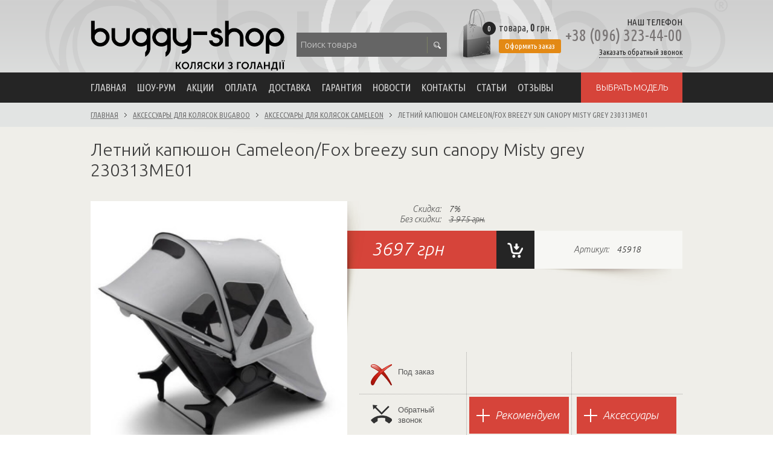

--- FILE ---
content_type: text/html; charset=utf-8
request_url: https://buggy-shop.com.ua/letniy-kapyushon-cameleonfox-breezy-sun-canopy-misty-grey-230313me01_1/
body_size: 16841
content:
<!DOCTYPE HTML PUBLIC "-//W3C//DTD HTML 4.01//EN" "http://www.w3.org/TR/html4/strict.dtd">
<html>
<head>
  <meta http-equiv="Content-Type" content="text/html; charset=UTF-8">

    
    
  

            <title>Летний капюшон Cameleon/Fox breezy sun canopy Misty grey 230313ME01 Bugaboo Купить недорого в Украине</title>

              <meta name="Description" content="Летний капюшон Cameleon/Fox breezy sun canopy Misty grey 230313ME01 Цена – 3 697 грн. Быстрая доставка по Украине. Купить Летний капюшон Cameleon/Fox breezy sun canopy Misty grey 230313ME01 фирмы Bugaboo. Самовывоз Львов. Ждем звонка!" />
        <meta name="Keywords" content="Летний капюшон Cameleon/Fox breezy sun canopy Misty grey 230313ME01 интернет-магазин Bugaboo Bugaboo купить заказать выбрать цена стоимость недорого Киев Украина дети" />
      
    
  
  <meta name=viewport content="width=device-width, initial-scale=1">
  <meta name="yandex-verification" content="d6db39378152da10" />
  <meta name="google-site-verification" content="2Na87jb_r3isdEKHLSHc7jV6mQsO6FfVqxw0aoZkuZo" />

      <meta property="og:type" content="product" />
    <meta property="og:title" content="Интернет-магазин https://buggy-shop.com.ua. Летний капюшон Cameleon/Fox breezy sun canopy Misty grey 230313ME01" />
    <meta property="og:description" content="Коляски Bugaboo в Украине. Гарантия: 36 месяцы; Страна-производитель: Голландия; Бренд: Bugaboo; Цвета: Типы аксессуаров: Капюшоны летние; Совместимость: Cameleon, Fox; " />
    <meta property="og:url" content="https://buggy-shop.com.ua/letniy-kapyushon-cameleonfox-breezy-sun-canopy-misty-grey-230313me01_1" />
    <meta property="og:image" content="http://buggy-shop.com.ua/wa-data/public/shop/products/58/00/10058/images/24706/24706.750x0.jpg" />
    <meta property="og:image:secure_url" content="https://buggy-shop.com.ua/wa-data/public/shop/products/58/00/10058/images/24706/24706.750x0.jpg" />
    <meta property="og:image:type" content="image/jpeg" />
    <meta property="og:image:width" content="400" />
    <meta property="og:image:height" content="400" />
    <link rel="image_src" href="https://buggy-shop.com.ua/wa-data/public/shop/products/58/00/10058/images/24706/24706.750x0.jpg" />
  
    <script src="/wa-content/js/jquery/jquery-1.8.2.min.js"></script>
  <script src="/wa-content/js/jquery-wa/wa.core.js"></script>
  <script src="/wa-data/public/shop/themes/bugaboo_new/default.shop.js"></script>
  <script src="/wa-data/public/shop/themes/bugaboo_new/js/jquery.shuffleLetters/jquery.shuffleLetters.js"></script>

    
  <meta property="og:type" content="og:product" />
<meta property="og:title" content="Летний капюшон Cameleon/Fox breezy sun canopy Misty grey 230313ME01" />
<meta property="og:image" content="https://buggy-shop.com.ua/wa-data/public/shop/products/58/00/10058/images/24706/24706.750x0.jpg" />
<meta property="og:url" content="https://buggy-shop.com.ua/letniy-kapyushon-cameleonfox-breezy-sun-canopy-misty-grey-230313me01_1/" />
<meta property="product:price:amount" content="3975" />
<meta property="product:price:currency" content="UAH" />
<!-- Yandex.Metrika counter --> <script type="text/javascript"> (function (d, w, c) { (w[c] = w[c] || []).push(function() { try { w.yaCounter31949011 = new Ya.Metrika({ id:31949011, clickmap:true, trackLinks:true, accurateTrackBounce:true, webvisor:true, trackHash:true }); } catch(e) { } }); var n = d.getElementsByTagName("script")[0], s = d.createElement("script"), f = function () { n.parentNode.insertBefore(s, n); }; s.type = "text/javascript"; s.async = true; s.src = "https://d31j93rd8oukbv.cloudfront.net/metrika/watch_ua.js"; if (w.opera == "[object Opera]") { d.addEventListener("DOMContentLoaded", f, false); } else { f(); } })(document, window, "yandex_metrika_callbacks"); </script> <noscript><div><img src="https://mc.yandex.ru/watch/31949011" style="position:absolute; left:-9999px;" alt="" /></div></noscript> <!-- /Yandex.Metrika counter --><script type="text/javascript">
  var _gaq = _gaq || [];
  _gaq.push(['_setAccount', 'UA-46230161-1']);
  _gaq.push(['_trackPageview']);
 
  (function() {
      var ga = document.createElement('script'); ga.type = 'text/javascript'; ga.async = true;
      ga.src = ('https:' == document.location.protocol ? 'https://ssl' : 'http://www') + '.google-analytics.com/ga.js';
      var s = document.getElementsByTagName('script')[0]; s.parentNode.insertBefore(ga, s);
  })();
</script>

  <script src="/wa-data/public/shop/themes/bugaboo_new/default.js"></script>
  <link href="/wa-data/public/shop/themes/bugaboo_new/default.css?v1.0.12" type="text/css" rel="stylesheet">

        
  
  
  <link href="/wa-data/public/shop/themes/bugaboo_new/style.min.css?v=a4bf7928b8ab647408a9980ca3d3b9ba" rel="stylesheet">
  <link href="/wa-data/public/shop/themes/bugaboo_new/searchsmart.css?v1.0.12" rel="stylesheet" type="text/css">
  <link href='//fonts.googleapis.com/css?family=Ubuntu:300,300italic&subset=latin,cyrillic' rel='stylesheet' type='text/css'>
  <link href='//fonts.googleapis.com/css?family=Roboto:100&subset=latin,cyrillic' rel='stylesheet' type='text/css'>
  <link href='//fonts.googleapis.com/css?family=Ubuntu+Condensed&subset=latin,cyrillic' rel='stylesheet' type='text/css'>

  <script src="/wa-data/public/shop/themes/bugaboo_new/js/jquery-ui.min.js"></script>
  <script src="/wa-data/public/shop/themes/bugaboo_new/js/slyder.js"></script>
  <script src="/wa-data/public/shop/themes/bugaboo_new/js/code.js?v1.0.12"></script>
  <script src="/wa-data/public/shop/themes/bugaboo_new/js/jquery.formstyler.min.js"></script>
  <link href="/wa-data/public/shop/themes/bugaboo_new/img/jquery.formstyler.css" type="text/css" rel="stylesheet">
  <script>
    (function($) {
      $(function() {
        $('.radio').styler({
          selectPlaceholder: ''
        });
      });
    })(jQuery);
  </script>

  
  

  <!-- plugin hook: 'frontend_head' -->
  
  <script defer src='/wa-apps/shop/plugins/pricedown/js/main.js'></script><script defer src='/wa-apps/shop/plugins/arrived/js/main.js?v100'></script>
                    <script> var arrived_ignore_stock_count = 0; </script><script defer src="/wa-apps/shop/plugins/phmask/js/maskedinput.min.js?v=2"></script>
<script>
    jQuery(function ($) {
        $(document).on('focus', 'input', function () {
            $('input[name="customer[phone]"],input[name="data[phone]"],.plugin_arrived_phone,input[name="phone"],input[name="profile[phone]"],input[type="tel"]').mask("+38 (999) 999-99-99");
        });
    });
</script><script type="text/javascript">$(function(){$(document).on("click",".shop_favorites a.add,.shop_favorites a.del",function(){var b=$(this).closest(".shop_favorites");$.post($(this).attr("href"),{product_id:b.data("product-id")},function(a){"ok"==a.status?(b.html(a.data.html),$(".shop_favorites .count").html(a.data.count)):alert(a.errors)},"json");return!1})})</script>

</head>
<body data-app-url="/"
      class="action__product">

<div id="fb-root"></div><script>(function(d, s, id) {var js, fjs = d.getElementsByTagName(s)[0];if (d.getElementById(id)) return;js = d.createElement(s); js.id = id;js.src = "//connect.facebook.net/ru_RU/sdk.js#xfbml=1&version=v2.10";fjs.parentNode.insertBefore(js, fjs);}(document, 'script', 'facebook-jssdk'));</script>

    <div id="main" class="sticky_wrapper">


      <div itemscope itemtype="http://schema.org/LocalBusiness" id="block1">
        <meta itemprop="image" content="https://buggy-shop.com.ua/wa-data/public/shop/themes/bugaboo_new/img/logo.png">
<meta itemprop="name" content="Интернет-магазин Bugaboo в Украине">
<meta itemprop="priceRange" content="₴₴ - ₴₴₴₴">
<meta itemprop="paymentAccepted" content="Наличный, Безналичный">
<div itemprop="address" itemscope itemtype="http://schema.org/PostalAddress">
    <meta itemprop="streetAddress" content="Украина, г.Львов ул. Зеленая, 301">
    <meta itemprop="addressLocality" content="">
    <meta itemprop="addressRegion" content="">
    <meta itemprop="postalCode" content="">
    <meta itemprop="addressCountry" content="UKR">
</div>
        <div class="line1">
          <div class="wrapper">
            <div class="logo">
              <a href="/"><img src="/wa-data/public/shop/themes/bugaboo_new/img/logo.png"></a>
            </div>
            <div class="search">
              <script src="/wa-apps/shop/plugins/searchsmart/js/search_input.js"></script>
<link rel="stylesheet" href="/wa-apps/shop/plugins/searchsmart/css/search_input.css">
<div class="ssearch-wrapper theme-default">
    <form method="get" action="/searchSmart/">
		<div class="ssearch-box">
			<div class="ssearch-key-box">
				<input type="text" placeholder="Поиск товара" maxlength="50" autocomplete="off" value="" id="search_query" name="query">
                <input type="hidden" name="word" value=""/>
                <input type="hidden" name="category_id" value=""/>
			</div>
            <div class="ssearch-right">
                			    <div class="ssearch-submit" style="background: #e62e04; color: ;">Найти</div>
            </div>
		</div>
    </form>
    <div class="ssearch-result-box" style="display: none;"></div>
</div> 

<style>
    .ssearch-wrapper .ssearch-result-box a { color: #006bd8; }
</style>
<script>
$(document).ready(function() { 
    
    // Focus
    
    // Search
    
	$('.ssearch-wrapper input[name="query"]').on('focus',function(){
        var wrap = $(this).closest('.ssearch-wrapper');
	    var len = $(this).val().length;
        if(len >= 3 && wrap.find('.ssearch-result-box').html().length) {
            wrap.find('.ssearch-result-box').show();
        }
	});
    
    $('.ssearch-wrapper .ssearch-submit').on('click', function() {
        var wrap = $(this).closest('.ssearch-wrapper');
        var query = '?query=' + wrap.find('[name="query"]').val();
        var category_id = '';
        if(wrap.find('[name="category_id"]').val() != '') {
            category_id = '&category_id=' + wrap.find('[name="category_id"]').val();
        }
        window.location.href = wrap.find('form').attr('action') + query + category_id;
    });
    
    $('.ssearch-wrapper').on('click', '.result-suggestions .ssearch-item', function() {
        var wrap = $(this).closest('.ssearch-wrapper');
        var query = '?query=' + $(this).text();
        var category_id = '';
        if(wrap.find('[name="category_id"]').val() != '') {
            category_id = '&category_id=' + wrap.find('[name="category_id"]').val();
        }
        window.location.href = wrap.find('form').attr('action') + query + category_id;
    });
    
    $(".ssearch-wrapper input[name='query']").on('keydown',function(e){
        if(e.keyCode == 13) {
            e.preventDefault();
            var wrap = $(this).closest('.ssearch-wrapper');
            if(wrap.find('.ssearch-result-box .ssearch-item.active').length) {
                if(wrap.find('.ssearch-result-box .ssearch-item.active').closest('div').hasClass('result-suggestions')) {
                    wrap.find('.ssearch-submit').click();
                } else {
                    window.location.href = wrap.find('.ssearch-result-box .ssearch-item.active').attr('href');
                }
            } else {
                wrap.find('.ssearch-submit').click();
            }
        } 
    });

    var search_function;
    $(".ssearch-wrapper input[name='query']").on('keyup',function(e){
       var wrap = $(this).closest('.ssearch-wrapper');
       var len = $(this).val().length;
       var query = $(this).val();
       if(len < 3) {
            wrap.find('.ssearch-result-box').empty().hide();
       }
       
       if(len >= 3) {
          if((e.keyCode >= 38 && e.keyCode <= 40) || e.keyCode == 13) { 
            if(wrap.find('.ssearch-result-box').is(':visible')) {
                if(e.keyCode == 40) {
                    //if is press keyDown
                    if(wrap.find('.ssearch-result-box .ssearch-item').hasClass('active')) {
                        wrap.find('.ssearch-result-box .ssearch-item.active').removeClass('active').findNext('.ssearch-item').addClass('active');
                    } else {
                        wrap.find('.ssearch-result-box .ssearch-item:eq(0)').addClass('active');
                        if(wrap.find('.ssearch-result-box .ssearch-item.active').closest('div').hasClass('result-suggestions')) {
                            $(this).val(wrap.find('.ssearch-result-box .ssearch-item.active').text());
                        } else {
                            $(this).val(query);
                        }
                    }
                } else if(e.keyCode == 38) {
                    //if is press keyUp
                    if(wrap.find('.ssearch-result-box .ssearch-item').hasClass('active')) {
                        wrap.find('.ssearch-result-box .ssearch-item.active').removeClass('active').findPrev('.ssearch-item').addClass('active');
                    } else {
                        wrap.find('.ssearch-result-box .ssearch-item:last').addClass('active');
                        if(wrap.find('.ssearch-result-box .ssearch-item.active').closest('div').hasClass('result-suggestions')) {
                            $(this).val(wrap.find('.ssearch-result-box .ssearch-item.active').text());
                        }
                    }
                }
                
                if(wrap.find('.ssearch-result-box .ssearch-item.active').closest('div').hasClass('result-suggestions')) {
                    $(this).val(wrap.find('.ssearch-result-box .ssearch-item.active').text());
                } else {
                    $(this).val(wrap.find('[name="word"]').val());
                }   
            } 
          } else {
              clearTimeout(search_function);

              search_function = setTimeout( function() {
                  $.post("/getsearchsmart/",{ query: query},function(response){
                      if(response.data.is_not_empty != 'fail') {
                          wrap.find('.ssearch-result-box').empty().show().html(response.data.html);
                          if(wrap.find('.ssearch-result-box .result-suggestions').length) {
                              wrap.find('.ssearch-result-box .result-suggestions span').each(function() {
                                  $(this).html(highlightPhrase($(this).text(), query, wrap));
                              });
                          }
                      } else {
                          wrap.find('.ssearch-result-box').empty().hide();
                      }
                  },'json');
              }, 600);
          } 
       }
   }); 
});

$.fn.findNext = function(selector, steps, scope) {
    if (steps) {
        steps = Math.floor(steps);
    } else if (steps === 0) {
        return this;
    } else { 
        var next = this.next(selector);
        if (next.length)
            return next; 
        steps = 1;
    }

    scope = (scope) ? $(scope) : $(document);
    var kids = this.find(selector);

    hay = $(this);
    while(hay[0] != scope[0]) {
        hay = hay.parent();     
        var rs = hay.find(selector).not(kids).add($(this));
        var id = rs.index(this) + steps;
        if (id > -1 && id < rs.length)
            return $(rs[id]);
    }
    return $(rs[0]);
}

$.fn.findPrev = function(selector, steps, scope) {
    if (steps) {
        steps = Math.floor(steps);
    } else if (steps === 0) {
        return this;
    } else { 
        var prev = this.prev(selector);
        if (prev.length)
            return prev; 
        steps = 1;
    }

    scope = (scope) ? $(scope) : $(document);
    var kids = this.find(selector);

    hay = $(this);
    while(hay[0] != scope[0]) {
        hay = hay.parent();     
        var rs = hay.find(selector).not(kids).add($(this));
        var id = rs.index(this) - steps;
        if (id > -1 && id < rs.length)
            return $(rs[id]);
    }
    return $(rs[rs.length - 1]);
}

function escapeRegExp(str) {
	return str.replace(/[\-\[\]\/\{ \}\(\)\*\+\?\.\\\^\$\|]/g, "\\$&");
}

function highlightPhrase(string, phrase, wrap) {
	var escapedPhrase = escapeRegExp(phrase);
    wrap.find('[name="word"]').val(phrase);
	return (string + "").replace(new RegExp("(" + escapedPhrase + ")", "gi") , "<b>$1</b>");
}
</script>            </div>
            <div class="cart header-cart-block" id="cart">
                                          <div class="cart_info">
                <div class="cart-qty">0</div><span>товара, <span class="cart-total">
                                                                  <b class="price js-freeshipping-cart_total_header">
                                                                              0
                                                                                                                          </b>
                      <span class="curr">грн.</span>
                      </span></a></span>
              </div>
              <a href="/cart/"><button>Оформить заказ</button></a>
            </div>


            <div  class="phone">
              <span><span class="line1">наш телефон</span><br>
<span class="line2" itemprop="telephone"><a href="tel:0963234400">+38 (096) 323-44-00</a></span><br></span>

              <span><a href="javascript:void(0)" onclick='$(function () { $("#wm-recallback-plugin-button").click(); });'>Заказать обратный звонок</a></span>
            </div>
            <meta time itemprop="openingHours" datetime="Tu,Th 16:00−20:00">
            <meta itemprop="name" content="Интернет магазин Bugaboo">
            
            <script type="text/javascript">
$(function(){
	if($('#wm-recallback-popup-window-style').length == 0)
	{
		var style = '<style type="text/css" id="wm-recallback-popup-window-style">'+"\/*\u043a\u043e\u043d\u0442\u0435\u0439\u043d\u0435\u0440 \u0432\u0441\u043f\u043b\u044b\u0432\u0430\u044e\u0449\u0435\u0433\u043e \u043e\u043a\u043d\u0430*\/\r\ndiv.wm-recallback-before-popup-window,\r\n#wm-recallback-boxes\r\n{\r\nwidth: 560px;\r\nmin-height: 290px;\r\ndisplay: none;\r\nbackground-color: rgba(255,255,255,0.95);\r\nposition: fixed !important;\r\ntop: 20%;\r\nleft: 50%;\r\nmargin-left:-300px;\r\nborder-radius: 16px;\r\nz-index:10000;\r\nborder: 1px solid #aaa;\r\npadding:20px;\r\ntext-shadow: none;\r\ncolor:#353535;\r\nfont-size: 14px;\r\n}\r\n\r\n\/*\u041a\u043d\u043e\u043f\u043a\u0430 &quot;\u0437\u0430\u043a\u0440\u044b\u0442\u044c \u043e\u043a\u043d\u043e&quot;*\/\r\ndiv.wm-recallback-before-popup-window-exit,\r\n#wm-recform-close\r\n{\r\ncursor: pointer;\r\nbackground: url(\/wa-apps\/shop\/plugins\/recallback\/img\/icon.png) repeat scroll -16px 0 rgba(0, 0, 0, 0);\r\ncursor: pointer;\r\nheight: 15px;\r\nposition: absolute;\r\nright: 10px;\r\ntext-align: center;\r\ntop: 10px;\r\nwidth: 14px;\r\n}\r\n\r\ndiv.wm-recallback-before-popup-window-exit:hover,\r\n#wm-recform-close:hover{\r\nbackground: url(\/wa-apps\/shop\/plugins\/recallback\/img\/icon.png) repeat scroll 0 0 rgba(0, 0, 0, 0);\r\n}\r\n\r\n\/*\u043a\u043d\u043e\u043f\u043a\u0438*\/\r\n.wm-recallback-before-popup-window-buttons button,\r\n#wm-recform-send\r\n{\r\nwidth: 158px;\r\nheight: 33px;\r\nfont-size: 20px !important;\r\nborder-radius: 4px;\r\ncolor: #fff;\r\nline-height: 30px;\r\nmargin-right: 10px;\r\nbackground: #333;\r\nletter-spacing: normal;\r\ncursor: pointer;\r\nborder:none;\r\ndisplay:inline-block;\r\ntext-align:center;\r\nmargin:10px 0 0;\r\n}\r\n\r\n.wm-recallback-before-popup-window-buttons button:hover,\r\n#wm-recform-send:hover\r\n{\r\nbackground: #0a0;\r\n}\r\n\r\n\/*=====\u044f\u0447\u0435\u0439\u043a\u0438 \u0442\u0430\u0431\u043b\u0438\u0446\u044b======*\/\r\n\/*\u044f\u0447\u0435\u0439\u043a\u0430 \u0441 \u043a\u043d\u043e\u043f\u043a\u043e\u0439 &quot;\u043e\u0442\u043f\u0440\u0430\u0432\u0438\u0442\u044c&quot;*\/\r\n.wm-recform-send{\r\ntext-align:center;\r\n}\r\n\r\n\/*\u0421\u0442\u0438\u043b\u0438 \u0434\u043b\u044f \u043a\u043d\u043e\u043f\u043a\u0438 *\/\r\n#wm-recallback-plugin-button{\r\ndisplay:inline-block;\r\npadding:5px 10px;\r\nmargin:0 10px;\r\nbackground-color:#333;\r\ncolor:#fff;\r\nline-height:1.2;\r\ncursor:pointer;\r\nborder-radius:4px;\r\nfont-size:14px;\r\nmargin: 5px 0;\r\n}\r\n\r\n#wm-recallback-plugin-button:hover{\r\nbackground-color:#0a0;\r\ncolor:#fff;\r\n}\r\n\r\n#wm-recallback-plugin-button p{\r\nmargin:0;\r\npadding:0;\r\n}\r\n\r\n\/*\u0417\u0430\u0433\u043e\u043b\u043e\u0432\u043e\u043a*\/\r\n.wm-recallback-before-popup-window-caption,\r\nh2.wm-recform-title\r\n{\r\nfont-size: 24px;\r\nline-height: 34px;\r\ntext-align: center;\r\n}\r\n\r\nh2.wm-recform-title {\r\nmargin: 10px 0 0;\r\n}\r\n\r\n\/*\u043f\u043e\u0434\u0437\u0430\u0433\u043e\u043b\u043e\u0432\u043e\u043a*\/\r\n.wm-recform-title-hint{\r\ntext-align:left;\r\nline-height: 20px;\r\nmargin:0 0 20px;\r\nclear: both !important;\r\n}\r\n\r\nspan.wm-recallback-name,\r\nspan.wm-recallback-error{\r\ndisplay: block;\r\n}  \r\n\r\n\/*\u0442\u0430\u0431\u0438\u043b\u0430\u0446\u0430 \u0444\u043e\u0440\u043c\u044b*\/\r\n#wm-recallback-table{\r\nwidth: 100%;\r\nmargin: 5px auto 10px;\r\n}\r\n\r\n#wm-recallback-table td{\r\npadding: 0 0 5px 0;\r\ntext-align: left;\r\nborder: none;\r\nvertical-align:top;\r\n}  \r\n\r\n\/*\u043f\u043e\u043b\u044f - \u0438\u043c\u044f\/\u0437\u043d\u0430\u0447\u0435\u043d\u0438\u0435*\/\r\n.wm-recallback-td-name{\r\ndisplay:inline-block;\r\nwidth:35%;\r\npadding-top: 6px;\r\nline-height: 120%;\r\nvertical-align:baseline;\r\n}\r\n\r\n.wm-recallback-td-value{\r\ndisplay:inline-block;\r\nwidth:60%;\r\nvertical-align:baseline;\r\n}\r\n\r\n#wm-recallback-table textarea,\r\n#wm-recallback-table input{\r\nvertical-align: middle;\r\nwidth:100%;\r\n}\r\n\r\n#wm-recallback-table textarea{\r\n height:50px;\r\n min-height:50px;\r\n}\r\n\r\n#wm-recallback-table input{\r\nwidth:80%;\r\n}\r\n\r\nspan.wm-recallback-error{\r\ncolor: red;\r\nfont-size: 90%;\r\nmargin: 2px 0 5px 35%;\r\n}\t  \r\n\r\n\/*\u0432\u0441\u043f\u043b\u044b\u0432\u0430\u044e\u0449\u0435\u0435 \u043e\u043a\u043d\u043e \u0432\u043e\u043f\u0440\u043e\u0441\u0430 \u043e \u0442\u043e\u043c \u043d\u0430\u0448\u043e\u043b \u043b\u0438 \u043f\u043e\u0441\u0435\u0442\u0438\u0442\u0435\u043b\u044c \u043d\u0435\u043e\u0431\u0445\u043e\u0434\u0438\u043c\u0443\u044e \u0435\u043c\u0443 \u0438\u043d\u0444\u043e\u0440\u043c\u0430\u0446\u0438\u044e*\/\r\n.wm-recallback-before-popup-window-body\r\n{\r\nposition: relative;\r\ntop: 80px;\r\n}\r\n.wm-recallback-before-popup-window-buttons\r\n{\r\ntext-align: center; \r\nmargin-top: 80px;\r\n}"+'</style>';
		$('head').append(style);
	}
	
	if(typeof($.wm_recallback_plugin) == 'undefined')
	{	
		$.wm_recallback_plugin = {
			path: "/recallback_show_form/",
			send: "/recallback_send_message/",
                        
			send_title: "\u0421\u043f\u0430\u0441\u0438\u0431\u043e!&lt;br&gt;\u041c\u044b \u043f\u0435\u0440\u0435\u0437\u0432\u043e\u043d\u0438\u043c \u0412\u0430\u043c \u0432 \u0431\u043b\u0438\u0436\u0430\u0439\u0448\u0435\u0435 \u0432\u0440\u0435\u043c\u044f",
			not_send_title: "\u0421\u043e\u043e\u0431\u0449\u0435\u043d\u0438\u0435 \u043d\u0435 \u043e\u0442\u043f\u0440\u0430\u0432\u043b\u0435\u043d\u043e!&lt;br&gt;\u041f\u043e\u043f\u0440\u043e\u0431\u0443\u0439\u0442\u0435 \u043e\u0442\u043f\u0440\u0430\u0432\u0438\u0442\u044c \u0441\u043e\u043e\u0431\u0449\u0435\u043d\u0438\u0435 \u043f\u043e\u0437\u0436\u0435"
		};
	}
});
</script>

<div id = "wm-recallback-plugin-button" class="wm-recallback-plugin-button">
	Перезвонить вам?
</div>

<script defer src="/wa-apps/shop/../shop/plugins/recallback/JS/recallback_show_form.js"></script>

            
            <style>
              #wm-recallback-plugin-button {
                display: none !important;
              }
            </style>

          </div>
        </div>
        <div class="line2">
          <div class="wrapper">

            
            <div class="menu left">
                            <a href="/">Главная</a>
                            <a href="/shou-rum/">Шоу-рум</a>
                            <a href="/aktsii/">Акции</a>
                            <a href="/oplata/">Оплата</a>
                            <a href="/dostavka/">Доставка</a>
                            <a href="/garantiya/">Гарантия</a>
                            <a href="/novosti/">Новости</a>
                            <a href="/kontakty/">Контакты</a>
                            <a href="/stati/">Статьи</a>
                            <a href="/reviewsall/">Отзывы</a>
                          </div>
            

            <div class="choose right">
              <span>выбрать модель</span>
              <div class="choose_inner">
                <div class="main_category_menu_with_pics clearfix">

    
        <div class="item odd">
        <a class="clearfix" href="/category/bugaboo/bugaboo-fox/">
                                        <img src="/wa-data/public/shop/wmimageincatPlugin/categories/464/image_158.jpg">
                                        <div>Bugaboo Fox</div>
                                </a>
    </div>
        <div class="item even">
        <a class="clearfix" href="/category/bugaboo/runner/">
                                        <img src="/wa-data/public/shop/wmimageincatPlugin/categories/361/image_159.jpg">
                                        <div>Bugaboo Runner</div>
                                </a>
    </div>
        <div class="item odd">
        <a class="clearfix" href="/category/bugaboo/bee/">
                                        <img src="/wa-data/public/shop/wmimageincatPlugin/categories/311/image_160.jpg">
                                        <div>Bugaboo Bee</div>
                                </a>
    </div>
        <div class="item even">
        <a class="clearfix" href="/category/bugaboo/bugaboo-ant/">
                                        <img src="/wa-data/public/shop/wmimageincatPlugin/categories/494/image_490.jpg">
                                        <div>Bugaboo Ant</div>
                                </a>
    </div>
        <div class="item odd">
        <a class="clearfix" href="/category/bugaboo/cameleon/">
                                        <img src="/wa-data/public/shop/wmimageincatPlugin/categories/310/image_161.jpg">
                                        <div>Bugaboo Cameleon</div>
                                </a>
    </div>
        <div class="item even">
        <a class="clearfix" href="/category/bugaboo/donkey/">
                                        <img src="/wa-data/public/shop/wmimageincatPlugin/categories/312/image_163.jpg">
                                        <div>Bugaboo Donkey</div>
                                </a>
    </div>
        <div class="item odd">
        <a class="clearfix" href="/category/bugaboo/limitirovannye-versii/">
                                        <img src="/wa-data/public/shop/wmimageincatPlugin/categories/308/image_164.jpg">
                                        <div>Специальные серии Bugaboo</div>
                                </a>
    </div>
        <div class="item even">
        <a class="clearfix" href="/category/bugaboo/aksessuary/">
                                        <img src="/wa-data/public/shop/wmimageincatPlugin/categories/309/image_165.jpg">
                                        <div>Аксессуары для колясок Bugaboo</div>
                                </a>
    </div>
    
</div>
                
              </div>
            </div>
          </div>
        </div>
      </div>

      

        
                              <div class="hlebvsemugolova" style="margin: -53px auto 0;">
               <ul class="breadcrumbs clearfix" itemscope itemtype="http://schema.org/BreadcrumbList">
                 <li itemprop="itemListElement" itemscope itemtype="http://schema.org/ListItem">
                   <a href="/" itemprop="item"><span itemprop="name">Главная</span></a>
                   <meta itemprop="position" content="1"/>
                 </li>
                                                                                                                                                                  <li itemprop="itemListElement" itemscope itemtype="http://schema.org/ListItem">
                           <a href="/category/bugaboo/aksessuary/" itemprop="item"><span itemprop="name">Аксессуары для колясок Bugaboo</span></a>
                           <meta itemprop="position" content="2"/>
                         </li>
                                                                                                                                                           <li itemprop="itemListElement" itemscope itemtype="http://schema.org/ListItem">
                           <a href="/category/bugaboo/aksessuary/aksessuary-dlya-kolyasok-cameleon/" itemprop="item"><span itemprop="name">Аксессуары для колясок Cameleon</span></a>
                           <meta itemprop="position" content="3"/>
                         </li>
                                                                                                                        <li ><span>Летний капюшон Cameleon/Fox breezy sun canopy Misty grey 230313ME01</span></li>
               </ul>
            </div>
          
          <script defer src="/wa-content/js/jquery-plugins/jquery.cookie.js"></script>
<script defer src="/wa-data/public/shop/themes/bugaboo_new/product.js?v1.0.12"></script>
<script defer src="/wa-data/public/shop/themes/bugaboo_new/js/prettyPhoto/js/jquery.prettyPhoto.js"></script>

<link href="/wa-data/public/shop/themes/bugaboo_new/js/prettyPhoto/css/prettyPhoto.css" type="text/css" rel="stylesheet">

<div id="block6">
  <div class="wrapper clearfix" itemscope itemtype="http://schema.org/Product">
    <h1 itemprop="name" class="title2">Летний капюшон Cameleon/Fox breezy sun canopy Misty grey 230313ME01</h1>

    
    <div class="left">
      <div>
        <div class="no-photo-msg">
          Продолжите подбор комплекта
        </div>
                        <a class="big_img kit_big_img product-image-24706"           href="/wa-data/public/shop/products/58/00/10058/images/24706/24706.400x400.jpg"
          rel="box" title="Летний капюшон Cameleon/Fox breezy sun canopy Misty grey 230313ME01">
                                          <img itemprop="image" title="Летний капюшон Cameleon/Fox breezy sun canopy Misty grey 230313ME01" width="400px" alt="Летний капюшон Cameleon/Fox breezy sun canopy Misty grey 230313ME01" src="/wa-data/public/shop/products/58/00/10058/images/24706/24706.400x400.jpg">
        </a>
                
              </div>
    </div>

    <div itemprop="offers" itemscope itemtype="http://schema.org/Offer" class="right">
      <div class="line1 clearfix">
        <div class="left">

          
            
          
          <div class="discount discount_set_place">

            
                                                                            
                
              
                                              <div class="discount_right">Скидка:</div>
                <div class="discount_percent">7%</div>
                <div class="discount_right">Без скидки:</div>
                <div class="discount_line">
                  <del>3 975 грн.</del>
                </div>
                                    </div>
          <form id="cart-form" method="post" autocomplete="off" action="/bugaboo_cart/add/">
            <input type="hidden" name="product_id" value="10058">
            <input type="hidden" name="quantity" value="1">
            <div class="price_wr">
              <span itemprop="price" class="price">

                
                  
                    
                  
                    3697
                  
                              </span>
              <meta itemprop="priceCurrency" content="UAH">
                              <span>грн</span>
              
              

                            <input type="submit" class="btn in_cart"
                      value="">
                            
              
              
            </div>

            
                      </form>
          <style>  .fb-like.fb_iframe_widget > span { width: 222px !important; }   .fb_iframe_widget iframe { width: auto !important; }  </style>
          <div class="fb-like" data-layout="button_count" data-action="like" data-size="small" data-show-faces="false" data-share="true"></div>
        </div>
        <div class="right">

          
                    <div class="discount">
                                    <div class="discount_right">Артикул:</div>
            <div itemprop="sku" class="discount_percent">45918</div>
                      </div>
          
          
          
        </div>
      </div>

      <div class="line2">
        <div class="line1">
          <div class="item">
            <a href="javascript:void(0)">
                            <!-- stock info -->

                            

                            <div  id="sku-10111-stock">
                                                                                        

              <span class="in_stock_status in_stock_true hide">
                     <img src="/wa-data/public/shop/themes/bugaboo_new/img/net_img1.png">
                <link itemprop="availability" href="http://schema.org/InStock">
                     Есть в<br>наличии
              </span>

              <span class="in_stock_status in_stock_false ">
                      <img src="/wa-data/public/shop/themes/bugaboo_new/img/net_img1_no.png">
                Под заказ
              </span>
              
                              </div>
              
                                        </a>
          </div>

          <div class="item">
                        &nbsp;
                      </div>

          <div class="item">
                          &nbsp;
                      </div>
        </div>

        <div class="line2 items_acces_wrap">

          <div class="item">
            <a id="quick_callback_link" href="javascript:void(0)"><img
                src="/wa-data/public/shop/themes/bugaboo_new/img/net_img5.png">Обратный<br>звонок</a>
          </div>

          
            

            

                                      <div class="item crossselling acces_wrap">
              <div class="acces">
                <div class="acces-btn">
                  <img src="/wa-data/public/shop/themes/bugaboo_new/img/cross.png">
                  <span>Рекомендуем</span>
                </div>
                <div class="acces_inner">
                  <div class="acces_inner__content">
                    <div id="kit_accessories" class="alignleft product_list_kit_accessories">
  <div>
    <div class="table product-list">
      <div class="clearfloat">
        <div class="accessory-group clearfloat">
          <div class="aksessuars">
                          <div class="min-width td-accessory">
                <div class="td-accessory-wrapper kit_product_attr_title acces_item"  data-product-id="" style="position: relative;">
                  <div class="image accessory-image-wrapper">
                    <a href="/baza-kolyaski-bugaboo-fox-2-alu-230280al03_1/">
                                                                  <img itemprop="" alt="База коляски bugaboo Fox 2 Alu 230280AL03" src="/wa-data/public/shop/products/50/00/10050/images/24696/24696.96x96.jpg">
                    </a>
                  </div>
                  <div>

                    
                    <div class="acces_price ">
                                                                                                                        
                        38220 <span>грн</span>
                                          </div>

                                          <form class="purchase addtocart"  method="post" action="/cart/add/" method="post" autocomplete="off">
                        <input type="hidden" name="product_id" value="10050">
                        <input type="hidden" name="quantity" value="1">
                        <input type="submit" class="buy" value="В корзину">
                                <span class="added2cart buy" style="display: none;">
                                  <a href="/cart/">В корзине</a>
                                </span>
                      </form>
                                      </div>
                </div>
              </div>
                          <div class="min-width td-accessory">
                <div class="td-accessory-wrapper kit_product_attr_title acces_item"  data-product-id="" style="position: relative;">
                  <div class="image accessory-image-wrapper">
                    <a href="/organayzer-dlya-kolyaski-bugaboo-organizer-black-80507zw01_1/">
                                                                  <img itemprop="" alt="Органайзер для коляски Bugaboo Organizer Black 80507ZW01" src="/wa-data/public/shop/products/42/95/9542/images/23262/23262.96x96.png">
                    </a>
                  </div>
                  <div>

                      
                    <div class="acces_price unavailable">
                                              Нет в наличии
                                          </div>

                                          <!--<input disabled type="submit" class="buy buy_dis" value="В корзину">-->
                                      </div>
                </div>
              </div>
                          <div class="min-width td-accessory">
                <div class="td-accessory-wrapper kit_product_attr_title acces_item" data-info="Держатель для напитков универсален тем, что он съемный, что позволяет использовать его, когда Вам это нужно, и снять его, когда не нужно. Удобно иметь под рукой бутылочку для малыша или напиток для себя!" data-product-id="" style="position: relative;">
                  <div class="image accessory-image-wrapper">
                    <a href="/derzhatel-dlya-napitkov-cup-holder/">
                                                                  <img itemprop="" alt="Держатель для напитков Cup holder" src="/wa-data/public/shop/products/51/58/5851/images/15490/15490.96x96.png">
                    </a>
                  </div>
                  <div>

                      
                    <div class="acces_price unavailable">
                                              Нет в наличии
                                          </div>

                                          <!--<input disabled type="submit" class="buy buy_dis" value="В корзину">-->
                                      </div>
                </div>
              </div>
                          <div class="min-width td-accessory">
                <div class="td-accessory-wrapper kit_product_attr_title acces_item"  data-product-id="" style="position: relative;">
                  <div class="image accessory-image-wrapper">
                    <a href="/startovyy-komplekt-fox-2-black-230255zw02_1/">
                                                                  <img itemprop="" alt="Стартовый комплект Fox 2 Black 230255ZW02" src="/wa-data/public/shop/products/52/00/10052/images/24698/24698.96x96.jpg">
                    </a>
                  </div>
                  <div>

                      
                    <div class="acces_price unavailable">
                                              Нет в наличии
                                          </div>

                                          <!--<input disabled type="submit" class="buy buy_dis" value="В корзину">-->
                                      </div>
                </div>
              </div>
                      </div>
        </div>
      </div>
    </div>
  </div>
</div>
                  </div>
                  <div class="close_btn">Закрыть</div>
                </div>
              </div>
            </div>
            
                                      <div class="item upselling acces_wrap">
              <div class="acces">
                <div class="acces-btn">
                  <img src="/wa-data/public/shop/themes/bugaboo_new/img/cross.png">
                  <span>Аксессуары</span>
                </div>
                <div class="acces_inner">
                  <div class="acces_inner__content">
                    <div id="kit_accessories" class="alignleft product_list_kit_accessories">
  <div>
    <div class="table product-list">
      <div class="clearfloat">
        <div class="accessory-group clearfloat">
          <div class="aksessuars">
                          <div class="min-width td-accessory">
                <div class="td-accessory-wrapper kit_product_attr_title acces_item"  data-product-id="" style="position: relative;">
                  <div class="image accessory-image-wrapper">
                    <a href="/kapyushon--sumka-Cameleon-andy-warhol-fabric---marilyn-black-2301mazw01/">
                                                                  <img itemprop="" alt="Капюшон + сумка Cameleon Andy Warhol Fabric - Marilyn/Black 2301MAZW01" src="/wa-data/public/shop/products/37/63/6337/images/17213/17213.96x96.png">
                    </a>
                  </div>
                  <div>

                    
                    <div class="acces_price ">
                                                                                                                        
                        5397 <span>грн</span>
                                          </div>

                                          <form class="purchase addtocart"  method="post" action="/cart/add/" method="post" autocomplete="off">
                        <input type="hidden" name="product_id" value="6337">
                        <input type="hidden" name="quantity" value="1">
                        <input type="submit" class="buy" value="В корзину">
                                <span class="added2cart buy" style="display: none;">
                                  <a href="/cart/">В корзине</a>
                                </span>
                      </form>
                                      </div>
                </div>
              </div>
                          <div class="min-width td-accessory">
                <div class="td-accessory-wrapper kit_product_attr_title acces_item" data-info="Летние капюшоны Breezy Sun Canopy защищают вашего малыша от солнца. Многофункциональный дышащий капюшон от солнца для Bugaboo Cameleon даёт полную защиту и дополнительную вентиляцию в жаркие солнечные дни. В набор не входят крепления для капюшона." data-product-id="" style="position: relative;">
                  <div class="image accessory-image-wrapper">
                    <a href="/letniy-kapyushon-cameleonfox-breezy-sun-canopy-vapor-blue-230313vb01/">
                                                                  <img itemprop="" alt="Летний капюшон Cameleon/Fox breezy sun canopy Vapor blue 230313VB01" src="/wa-data/public/shop/products/65/04/10465/images/25879/25879.96x96.jpg">
                    </a>
                  </div>
                  <div>

                      
                    <div class="acces_price unavailable">
                                              Нет в наличии
                                          </div>

                                          <!--<input disabled type="submit" class="buy buy_dis" value="В корзину">-->
                                      </div>
                </div>
              </div>
                          <div class="min-width td-accessory">
                <div class="td-accessory-wrapper kit_product_attr_title acces_item" data-info="Летние капюшоны Breezy Sun Canopy защищают вашего малыша от солнца. Цвет: Stellar. Многофункциональный дышащий капюшон от солнца для Bugaboo Cameleon даёт полную защиту и дополнительную вентиляцию в жаркие солнечные дни. В набор не входят крепления для капюшона." data-product-id="" style="position: relative;">
                  <div class="image accessory-image-wrapper">
                    <a href="/letniy-kapyushon-cameleonfox-breezy-sun-canopy-stellar-230312mb01_1/">
                                                                  <img itemprop="" alt="Летний капюшон Cameleon/Fox breezy sun canopy Stellar 230312MB01" src="/wa-data/public/shop/products/43/97/9743/images/23865/23865.96x96.png">
                    </a>
                  </div>
                  <div>

                      
                    <div class="acces_price unavailable">
                                              Нет в наличии
                                          </div>

                                          <!--<input disabled type="submit" class="buy buy_dis" value="В корзину">-->
                                      </div>
                </div>
              </div>
                          <div class="min-width td-accessory">
                <div class="td-accessory-wrapper kit_product_attr_title acces_item" data-info="Летние капюшоны Breezy Sun Canopy защищают вашего малыша от солнца. Многофункциональный дышащий капюшон от солнца для Bugaboo Cameleon даёт полную защиту и дополнительную вентиляцию в жаркие солнечные дни. УФЛ 50+. Можно стирать в стиральной машине. Цвет: Neon red" data-product-id="" style="position: relative;">
                  <div class="image accessory-image-wrapper">
                    <a href="/letniy-kapyushon-cameleonfox-breezy-sun-canopy-neon-red-230312nr01/">
                                                                  <img itemprop="" alt="Летний капюшон Cameleon/Fox breezy sun canopy Neon red 230312NR01" src="/wa-data/public/shop/products/55/90/9055/images/22150/22150.96x96.png">
                    </a>
                  </div>
                  <div>

                      
                    <div class="acces_price unavailable">
                                              Нет в наличии
                                          </div>

                                          <!--<input disabled type="submit" class="buy buy_dis" value="В корзину">-->
                                      </div>
                </div>
              </div>
                          <div class="min-width td-accessory">
                <div class="td-accessory-wrapper kit_product_attr_title acces_item" data-info="Летние капюшоны Breezy Sun Canopy защищают вашего малыша от солнца. Многофункциональный дышащий капюшон от солнца для Bugaboo Cameleon даёт полную защиту и дополнительную вентиляцию в жаркие солнечные дни. УФЛ 50+. Можно стирать в стиральной машине. Цвет: Birds" data-product-id="" style="position: relative;">
                  <div class="image accessory-image-wrapper">
                    <a href="/letniy-kapyushon-cameleonfox-breezy-sun-canopy-birds-230312xx01/">
                                                                  <img itemprop="" alt="Летний капюшон Cameleon/Fox breezy sun canopy Birds 230312XX01" src="/wa-data/public/shop/products/53/90/9053/images/22148/22148.96x96.png">
                    </a>
                  </div>
                  <div>

                      
                    <div class="acces_price unavailable">
                                              Нет в наличии
                                          </div>

                                          <!--<input disabled type="submit" class="buy buy_dis" value="В корзину">-->
                                      </div>
                </div>
              </div>
                          <div class="min-width td-accessory">
                <div class="td-accessory-wrapper kit_product_attr_title acces_item" data-info="Летние капюшоны Breezy Sun Canopy защищают вашего малыша от солнца. Цвет: розовый. Многофункциональный дышащий капюшон от солнца для Bugaboo Cameleon даёт полную защиту и дополнительную вентиляцию в жаркие солнечные дни. В набор не входят крепления для капюшона." data-product-id="" style="position: relative;">
                  <div class="image accessory-image-wrapper">
                    <a href="/letniy-kapyushon-cameleon-breezy-sun-canopy-soft-pink/">
                                                                  <img itemprop="" alt="Летний капюшон Cameleon/Fox breezy sun canopy Soft pink 230313SP01" src="/wa-data/public/shop/products/94/63/6394/images/17457/17457.96x96.png">
                    </a>
                  </div>
                  <div>

                      
                    <div class="acces_price unavailable">
                                              Нет в наличии
                                          </div>

                                          <!--<input disabled type="submit" class="buy buy_dis" value="В корзину">-->
                                      </div>
                </div>
              </div>
                          <div class="min-width td-accessory">
                <div class="td-accessory-wrapper kit_product_attr_title acces_item" data-info="Летние капюшоны Breezy Sun Canopy защищают вашего малыша от солнца. Многофункциональный дышащий капюшон от солнца для Bugaboo Cameleon даёт полную защиту и дополнительную вентиляцию в жаркие солнечные дни. УФЛ 50+. Можно стирать в стиральной машине. Цвет: серый." data-product-id="" style="position: relative;">
                  <div class="image accessory-image-wrapper">
                    <a href="/letniy-kapyushon-cameleon-breezy-sun-canopy-arctic-grey/">
                                                                  <img itemprop="" alt="Летний капюшон Cameleon/Fox breezy sun canopy Arctic grey 230313AG01" src="/wa-data/public/shop/products/93/63/6393/images/17459/17459.96x96.png">
                    </a>
                  </div>
                  <div>

                      
                    <div class="acces_price unavailable">
                                              Нет в наличии
                                          </div>

                                          <!--<input disabled type="submit" class="buy buy_dis" value="В корзину">-->
                                      </div>
                </div>
              </div>
                      </div>
        </div>
      </div>
    </div>
  </div>
</div>
                  </div>
                  <div class="close_btn">Закрыть</div>
                </div>
              </div>
            </div>
            
           
        </div>
      </div>
    </div>

    <div style="display: none">
      <!-- <div> -->
          </div>


    <div style="display: none;">
      <!-- plugin hook: 'frontend_product.cart' -->
      
      <style>.plugin_pricedown-box{display:none;background-color:#fff;border:1px solid #bcbcbc;-webkit-border-radius:2px;-moz-border-radius:2px;border-radius:2px;-webkit-box-shadow:0 10px 25px 0 #262626;-moz-box-shadow:0 10px 25px 0 #262626;box-shadow:0 10px 25px 0 #262626;left:50%;top:50%;position:fixed;width:380px;z-index:8011;font-family:Arial}.plugin_pricedown-header{height:40px;width:100%;background:rgb(96,108,136);text-shadow:0 -1px 1px #000000;font-family:Arial;font-size:13px;color:#fff;font-weight:600;background:-moz-linear-gradient(top, rgba(96,108,136,1) 0%, rgba(63,76,107,1) 100%);background:-webkit-gradient(linear, left top, left bottom, color-stop(0%,rgba(96,108,136,1)), color-stop(100%,rgba(63,76,107,1)));background:-webkit-linear-gradient(top, rgba(96,108,136,1) 0%,rgba(63,76,107,1) 100%);background:-o-linear-gradient(top, rgba(96,108,136,1) 0%,rgba(63,76,107,1) 100%);background:-ms-linear-gradient(top, rgba(96,108,136,1) 0%,rgba(63,76,107,1) 100%);background:linear-gradient(to bottom, rgba(96,108,136,1) 0%,rgba(63,76,107,1) 100%);filter:progid:DXImageTransform.Microsoft.gradient( startColorstr='#606c88', endColorstr='#3f4c6b',GradientType=0 )}.plugin_pricedown-header span{padding:13px 0 0 20px;float:left}.plugin_pricedown-header .plugin_pricedown-close{display:inline-block;width:16px;float:right;margin:11px 15px 0 0;cursor:pointer;height:16px;background:url("/wa-apps/shop/plugins/pricedown/img/close.png") no-repeat}.plugin_pricedown-body{padding:20px;overflow:auto}.plugin_pricedown-body .errormsg{display:block;color:#ff0000;font-size:12px}.plugin_pricedown-value{margin-bottom:15px}.plugin_pricedown-value input,.quickorder-value select,.quickorder-value textarea{padding-left:10px;padding-right:10px;width:318px;font-size:12px}.plugin_pricedown-value.submit{width:auto;margin-bottom:0}.plugin_pricedown-value.submit input{width:auto}.plugin_pricedown-name{font-weight:bold;margin-bottom:5px;font-size:12px}.plugin_pricedown-name.required:before{content:'*';color:#ff0000;margin-right:2px}.plugin_pricedown-name.not_bold{font-weight:normal;padding-bottom:5px}.plugin_pricedown-loading{background:url("../../../../../wa-content/img/loading16.gif") no-repeat 0 0;display:inline-block;min-width:16px;height:16px;vertical-align:middle;padding-left:20px;font:normal normal 12px/16px Tahoma;color:#333;display:none}.plugin_pricedown-button a{text-decoration:none;border-bottom-width:1px;border-bottom-style:dotted}.msg_errors{color:#f00;margin-bottom:10px}.plugin_pricedown-box .plugin_pricedown-success{display:none;font-family:Arial;font-size:12px;line-height:18px}.plugin_pricedown-overlay{display:block;height:100%;width:100%;bottom:0;position:fixed;right:0;z-index:8010;background:url("/wa-apps/shop/plugins/pricedown/img/overlay.png") repeat}.plugin_pricedown-popup .plugin_pricedown-box{display:block}</style>
<span class="plugin_pricedown-button custom"><a href="javascript:void(0);">Сообщить о снижении цены</a></span><div class="plugin_pricedown-custom"><div class="plugin_pricedown-box" data-action="/pricedownAdd/"><div class="plugin_pricedown-header"><div class="plugin_pricedown-close" onClick="plugin_pricedown_close();"></div><span>Сообщить о снижении цены</span></div><div class="plugin_pricedown-body"><div class="plugin_pricedown-success">Ваша просьба принята!<br><br>Вы получите уведомление при снижении стоимости товара на указанные Вами контакты</div><div class="plugin_pricedown-request"><div class="plugin_pricedown-field"><div class="plugin_pricedown-name required">Ваш E-Mail</div><div class="plugin_pricedown-value"><input type="email" name="email" value="" /></div></div><div class="plugin_pricedown-field"><div class="plugin_pricedown-name required">Номер  моб. телефона (SMS)</div><div class="plugin_pricedown-value"><input type="tel" name="phone" value="" /></div></div><div class="plugin_pricedown-field"><div class="plugin_pricedown-name">Актуальность</div><div class="plugin_pricedown-value"><select name="expiration"><option value="7">7 дней</option><option value="14">14 дней</option><option value="21">21 день</option><option value="28">28 дней</option></select></div></div><div class="plugin_pricedown-field"><div class="plugin_pricedown-name required not_bold"> - обязательно к заполнению</div></div><input type="hidden" name="plugin_pricedown_pid" value="10058" /><input type="hidden" name="plugin_pricedown_skuid" value="10111" /><div class="msg_errors"></div><div class="plugin_pricedown-field"><div class="plugin_pricedown-value submit"><input type="submit" value="Уведомить меня" /><div class="plugin_pricedown-loading">Проверка...</div></div></div></div></div></div></div><style>#basic-modal-content{display:none}#simplemodal-overlay{background-color:#000;cursor:wait}#simplemodal-container{width:400px;color:#000;background-color:#edeed7;font-weight:100;font:13px 'Ubuntu'}#simplemodal-container .simplemodal-data{background-color:#edeed7}#simplemodal-container .simplemodal-data form{padding:20px}#simplemodal-container code{background:#141414;border-left:3px solid #65B43D;color:#bbb;display:block;font-size:12px;margin-bottom:12px;padding:4px 6px 6px}#simplemodal-container a{color:#ddd}#simplemodal-container a.modalCloseImg{background:url(/wa-apps/shop/plugins/haggle/img/basic/x.png) no-repeat;width:18px;height:18px;display:inline;z-index:3200;position:absolute;top:15px;right:20px;cursor:pointer}#simplemodal-container h3{color:#84b8d9}#simplemodal-container h3:before,#simplemodal-container h3:after{display:none}#simplemodal-container h2{height:50px;margin:0;padding:0 20px;background:#484a2e;font:22px/50px 'Ubuntu Condensed', sans-serif;color:#fff;text-transform:uppercase;text-align:left}#simplemodal-container h2:before,#simplemodal-container h2:after{display:none}#haggle_table{border-collapse:collapse}#haggle_table td{padding:0 0 15px 0;vertical-align:top}#haggle_table td:nth-child(1){width:230px;padding-top:5px;padding-right:10px}#haggle_table .f_row{margin-bottom:15px}#haggle_table label{display:block;margin-bottom:10px;font-size:15px;font-weight:400;text-transform:uppercase}#haggle_table input[type="text"],#haggle_table input[type="tel"],#haggle_table textarea{width:100%;background:#fff;box-sizing:border-box;padding:9px 10px;border:1px solid #ddd;font:13px/18px 'Ubuntu', sans-serif;color:#3e3c47}#haggle_table textarea{height:120px;overflow:auto;resize:none}#haggle_table .required{color:#ff8400}#haggle_table .btn{background:none repeat scroll 0 0 #ff8400;border:none;box-sizing:border-box;color:#FFFFFF;cursor:pointer;font:13px 'Ubuntu', sans-serif;height:35px;padding:0 15px;text-shadow:none;text-transform:uppercase;cursor:pointer}#haggle_table{margin:0 auto}.response{color:#f00;font-weight:bold;text-align:center}</style>
<div class="haggle_block"><!-- calculate price with discount for cheking price field--><a class="haggle_link" href="javascript:void(0);">Нашли дешевле?</a><div id="modal-content" style="display: none"><h2>Нашли дешевле?</h2><form id="haggle_form" action="/haggle/"><div  id="haggle_table"><div class="f_row"><label><span class="required">*</span>Ссылка на сайт, где дешевле:</label><input type="text" id="haggle_url" class="haggle_required_field" name="url" /></div><div class="f_row own-price"><label><span class="required">*</span>Своя цена:</label><input type="text" id="haggle_price" data-limit-price="3697" class="haggle_required_field" name="price" /></div><div class="f_row"><label><span class="required">*</span>Ваше имя:</label><input type="text" id="haggle_name" class="haggle_required_field" name="hname" /></div><div class="f_row"><label><span class="required">*</span>Ваш номер телефона:</label><input id="haggle_phone" class="haggle_required_field" type="tel" name="hphone" /></div><div class="f_row"><label>Ваше сообщение:</label><textarea name="message" cols="40" rows="10" ></textarea></div><input type="submit" value="Купить за свою цену" class="btn bg2"/></div></form><div class="response"></div></div><div class="js-haggle-locale"data-price-warning="Введенная цена не должна превышивать текущую цену продукта"data-empty-field-warning="Заполните обязательные поля"data-price-not-number-warning="Цена должна быть числом"data-price-must-be-more-null="Цена должна быть больше нуля"></div></div><script defer src='/wa-apps/shop/plugins/haggle/js/jquery.simplemodal.js'></script><script defer src="/wa-content/js/jquery.numeric.min.js"></script><script defer src='/wa-apps/shop/plugins/haggle/js/common.js'></script><script defer src="/wa-apps/shop/js/jquery.maskedinput.min.js"></script>
      <!-- plugin hook: 'frontend_product.menu' -->
      
          </div>

    
    <script>
        if (jQuery("span").is(".plugin_arrived-button")) {
            jQuery("#available_report").css("display", "inline");
        }
    </script>
    

    <div class="tabs">

      <div class="tabs_line">
        <div class="tabs_line_item">Описание</div>
        <div class="tabs_line_item">Характеристики</div>
        <div class="tabs_line_item">Фото</div>
                <div class="tabs_line_item tab-video">Видео</div>
                <div class="tabs_line_item">Оплата</div>
        <div class="tabs_line_item">Доставка</div>
        <div id="reviews-tab" class="tabs_line_item">Отзывы</div>
      </div>

      <div class="tabs_content">

        <div class="tabs_content_item open">
                    <div class="tabs_content_item_description"><p>Летние капюшоны Breezy Sun Canopy защищают вашего малыша от солнца. Вы можете выбрать ткань капюшона под цвет вашей коляски или чехла на ножки. Многофункциональный дышащий капюшон от солнца для Bugaboo Cameleon даёт полную защиту и дополнительную вентиляцию в жаркие солнечные дни. Высокопрочная водоотталкивающая ткань имеет коэфициент защиты от ультрафиолетового излучения УФЛ 50+, за исключением сетчатых вставок, обеспечивающие приток прохладного воздуха. Окно на молнии также служит для дополнительной вентиляции и лёгкого доступа к ребёнку. Раздвигайте капюшон в течение дня так, чтобы он максимально закрывал вашего малыша. Нужна дополнительная тень? Воспользуйтесь встроенным козырьком от солнца. ЛБлагодаря своей инновационной конструкции, вы можете менять форму капюшона таким образом, что ваш ребенок будет находиться в тени независимо от того, в каком направлении вы движетесь, и где расположено солнце.</p>

<div><strong> Описание летнего капюшона Bugaboo Breezy Sun Canopy:</strong></div>

<ul>

<li>защищает ребёнка;</li>

<li>раздвижной вентилируемый летний капюшон;</li>

<li>многофункциональный капюшон от солнца;</li>

<li>отстегните окно на молнии для более удобного доступа к ребёнку и вентиляции;</li>

<li>в комплект не входят направляющие и крепления для капюшона;</li>

<li>можно стирать в стиральной машине при 30° С.</li>

</ul></div>
                  </div>

        <div class="tabs_content_item open">
          <table itemprop="description" class="table pr_params">
                                                  <tr>
              <td>Гарантия:</td>
              <td>
                                36 месяцы
                              </td>
            </tr>
                                      <tr>
              <td>Страна-производитель:</td>
              <td>
                                Голландия
                              </td>
            </tr>
                                      <tr>
              <td>Бренд:</td>
              <td>
                                                Bugaboo
                                              </td>
            </tr>
                                      <tr>
              <td>Цвета:</td>
              <td>
                                                <span style="white-space: nowrap;"><i class="icon16 color" style="background:#FFFFFF;"></i>Misty grey</span>
                                              </td>
            </tr>
                                      <tr>
              <td>Типы аксессуаров:</td>
              <td>
                                                Капюшоны летние
                                              </td>
            </tr>
                                      <tr>
              <td>Совместимость:</td>
              <td>
                                                Cameleon, Fox
                                              </td>
            </tr>
                                  </table>
        </div>

        <div class="tabs_content_item open">
          <ul class="thumbs">
                                                                      </ul>
        </div>

                <div class="tabs_content_item open"><iframe width="500" height="281" src="//www.youtube.com/embed/G1_9rAkB2bk" frameborder="0" allowfullscreen=""></iframe></div>
        
        <div class="tabs_content_item open">
          <div class="tabs_content_item_description">
            
                                    <ul>

<li>Предоплата: на карточку "Приват банк"&nbsp;<strong>Смірнова К.Д.</strong>, карта: <strong>5168745668853499</strong> (комиссия 0,5%)</li>

<li>Оплата наложенным платежом:&nbsp;в отделении&nbsp;транспортной компании "Новая почта"&nbsp;(комиссия 2% плюс 30 гривен)</li>

<li>При заказе коляски фирмы Bugaboo, обязательный задаток в суме 1000 грн. ( В случае отказа от заказа, покрывает пересылку товара. Условия распространяются для клиентов, которые заказывают в первые)</li>

<li>Наличными: доставка заказа курьером, самовывоз (Львов)&nbsp;</li>

</ul>

<p><br></p>

<p>*Стоимость доставки рассчитывается безпосредственно&nbsp;в корзине в&nbsp;зависимости от объемного веса товара</p>

<p>**Заказы до 500 грн. доставляются по предоплате на карточку Приват банка</p>

<p><br></p>
                      </div>
        </div>

        <div class="tabs_content_item open">
          <div class="tabs_content_item_description">
            
                                    <p>
	Отдел доставки интернет магазина Buggy-shop.com.ua работает с понедельника по пятницу с 9 до 18. В вечернее время, выходные и праздничные дни доставка осуществляется по предварительной договоренности.
</p>
<h2><br>
</h2>
<h1>На отделение - "Новая почта":</h1>
<ul>
	<li>Стоимость доставки рассчитывается безпосредственно в корзине в зависимости от объемного веса товара</li><li>Доставка на отдиление новой&nbsp; населенный пункт Украины через транспортные компанию Новая почта.</li><li>Время хранения на отделение: 4 дня, после товар будет&nbsp;возвращен на наш склад.</li>
	<li>При покупке товара стоимостью свыше 2500 гривен мы доставим ваш заказ за наш счет (правило не распространяется на акционный товар, если скидка больше 4%).</li></ul>
<hr>
<p><br></p>
<div><h1>По адресу (Украина) - "Новая почта":</h1><p></p><ul><li>Стоимость доставки рассчитывается безпосредственно в корзине в зависимости от объемного веса товара</li><li>Доставка на отдиление новой&nbsp; населенный пункт Украины через транспортные компанию Новая почта.</li><li>При покупке товара стоимостью свыше 2500 гривен мы доставим ваш заказ за наш счет (правило не распространяется на акционный товар, если скидка больше 4%).</li></ul><hr><p><br></p><h1>По адресу (Львов) - "Курьером":</h1><ul><li>Стоимость доставки 100&nbsp;грн.</li><li>Осуществляется с понедельника по пятницу, возможна доставка в день заказа если заказ был оформлен до 15 часов</li><li>При покупке товара стоимостью свыше 2500 гривен мы доставим ваш заказ за наш счет (правило не распространяется на акционный товар, если скидка больше 4%).</li></ul><hr><p><br></p><h1>Самовывоз (Львов):</h1><ul><li>Возможно с понедельника по пятницу с 10 до 16 часов</li><li>Точка самовывоза находится по адресу: с. Пасики Зубрицкие, ул.Дорожная 69</li></ul><hr><p><br></p>
</div>

                      </div>
        </div>

        <div class="tabs_content_item open">
          <!-- product reviews -->
          <section class="reviews">
            <ul>
                                  <div class="el_testo" style="display:none;">
                      
                    </div>
                  </ul>
                                    <p><a href="reviews/">Оставьте отзыв</a> первым!</p>
                  
                            </section>
        </div>
      </div>
    </div>

  </div>
</div>


<script>
    (function ($) {
        $(document).ready(function () {

            // если в url есть, например #reviews-tab, то оно переключит на таб Отзывы
            var loc = window.location.hash.replace("#", "");
            if ($('#' + loc).length) {
                $('#' + loc).trigger('click');
            }

            $("a[rel^='box'], a[rel^='zoom'], a[rel^='zoom2']").prettyPhoto({
                theme: 'light_rounded',
                social_tools: ''
            });

            $(".qt .up").click(function () {
                $("#p_qt").val(parseInt($("#p_qt").val()) + 1);
            });
            $(".qt .down").click(function () {
                if ($("#p_qt").val() > 1) {
                    $("#p_qt").val(parseInt($("#p_qt").val()) - 1);
                }
            });

            $("body").on('click', '.acces .acces-btn', function () {
                const _this = $(this);
                var opened = $('.acces_wrap').find('.acces_inner.opened');
                _this.closest('.acces_wrap').find('.acces_inner').toggleClass('opened');
                opened.removeClass('opened');
            });

            $('.acces').on('click', '.close_btn', function () {
                $(this).parent().removeClass('opened');
            });

        });
    })(jQuery);
</script>



        
     

        <div class="push"></div>

  </div>
  <div id="block4" class="footer">
    <div class="wrapper">
      <div class="left">
        <div class="col">
  <div class="header">Информация</div>
  <div class="item">
    
    
    
    
    <a href="/reviewsall/">Отзывы</a>
    
    <a href="/novosti/">Новости</a>
	<a href="/stati/">Статьи</a> 
    
    
    
	<a href="/dostavka/">Доставка</a>
	
    
  </div>
 </div>

        <div class="col">
          <div class="main_category_menu">

    
    <div class="header">Каталог товаров</div>

    <div class="item">
            
                            <a href="/category/bugaboo/bugaboo-fox/">
                            Fox
                    </a>
                                    <a href="/category/bugaboo/runner/">
                            Runner
                    </a>
                                    <a href="/category/bugaboo/bee/">
                            Bee
                    </a>
                                    <a href="/category/bugaboo/bugaboo-ant/">
                            Ant
                    </a>
                                </div><div class="item">
                        <a href="/category/bugaboo/cameleon/">
                            Cameleon
                    </a>
                                    <a href="/category/bugaboo/donkey/">
                            Donkey
                    </a>
                                    <a href="/category/bugaboo/limitirovannye-versii/">
                            Лимитированные версии
                    </a>
                                    <a href="/category/bugaboo/aksessuary/">
                            Аксессуары для колясок
                    </a>
                </div>
</div>
        </div>
      </div>
      <div class="right">
        <div class="header"><a href="tel:0963234400">096 323-44-00</a></div>



        <div class="copyright">2014 - 2026 Buggy-shop.com.ua <div class="developers_info"><span style="margin-right:5px">Поддержка сайта</span>&nbsp;<a href="http://bigbrother.pro" target="_blank" rel="nofollow"><img class="developers_info__img-light" width=120 src="/img/bigBrother_logo_small.png"><img class="developers_info__img-dark"  width=120 src="/img/bigBrother_logo_small-dark.png" style="display: none"></a></div></div>
      </div>
    </div>
  </div>
</div>
  <div class="w_over" style="display:none;"></div>
  <div class="incart_grp modal_window_wrap" style="display:none;">
    <div>
    <p class="wink_str">
      <span id="prod_w_name">Товар</span> добавлен в корзину
    </p>
    <div class="w_links">
      <a class="btn btn1" href="javascript:void(0)" onclick="(function($) { $('.incart_grp, .w_over').toggle(); })(jQuery);">Продолжить покупки</a>
      &nbsp;
      <a class="btn" href="/cart/">Перейти в корзину</a>
    </div>
    </div>
  </div>
</div>

<script src="/wa-apps/shop/js/jquery.darkeningDuringProcessing.min.js?v1.0.12"></script>
<script src="/wa-apps/shop/js/jquery.updateHeaderTotalCartWithFreeshipping.js?v1.0.12"></script>

<link href="/wa-data/public/shop/themes/bugaboo_new/plugin_arrived.css?v1.0.12" rel="stylesheet" type="text/css">

<link href="/wa-data/public/shop/themes/bugaboo_new/modal_rewrite.css?v1.0.12" rel="stylesheet" type="text/css">


<script>
(function($) {
	var timer2 = setInterval( function()
	 {
	  $('.slyder_right').trigger("click");

	 }, 8000);
})(jQuery);
</script>

</body>
</html>


--- FILE ---
content_type: text/css
request_url: https://buggy-shop.com.ua/wa-data/public/shop/themes/bugaboo_new/default.css?v1.0.12
body_size: 5078
content:
.inline-link{text-decoration:none!important}
.inline-link b{border-bottom:1px dotted;font-weight:400;position:relative;top:-.13em}
.inline-link b i{font-style:normal;position:relative;top:.13em}
.small{font-size:.9em}
.large{font-size:1.2em}
.bold{font-weight:700}
.highlighted{background:#FFC}
.gray{color:#aaa}
.red{color:red}
.hint{color:#777;font-size:13px;line-height:17px;display:block}
.hint a{color:#aaa}
.float-left{float:left!important}
.float-right{float:right!important}
.align-left{text-align:left}
.align-center{text-align:center}
.align-right{text-align:right}
.clear-left{clear:left}
.clear-both{clear:both}
.no-underline{text-decoration:none}
.nowrap{white-space:nowrap}
.shadowed{-moz-box-shadow:0 2px 5px #aaa;-webkit-box-shadow:0 2px 5px #aaa;box-shadow:0 2px 5px #aaa}
input::-webkit-input-placeholder{color:#aaa}
input:-moz-placeholder{color:#aaa}
input:-ms-input-placeholder{color:#aaa}
i.icon10{background-repeat:no-repeat;height:10px;width:10px;display:inline-block;text-indent:-9999px;text-decoration:none!important}
* i.icon10{text-decoration:none!important;vertical-align:top;margin:.2em .1em 0 0}
i.icon16{background-repeat:no-repeat;height:16px;width:16px;display:inline-block;text-indent:-9999px;text-decoration:none!important}
* i.icon16{text-decoration:none!important;vertical-align:top;margin:.1em .25em 0 0}
.icon16.loading{background-position:0;background-image:url(../../../../wa-content/img/loading16.gif)}
ul.menu-h{margin-left:-5px;padding:0}
ul.menu-h li{display:inline-block;list-style:none;padding:0 10px 0 0;display:block\9;float:left\9}
ul.menu-h li a{display:inline-block;padding:0 5px;display:block\9;float:left\9}
ul.menu-h li.selected a{color:#000;text-decoration:none;background:#eee}
ul.menu-h li.selected a.inline-link b{border:none}
ul.menu-h li.selected ul *{background:#fff!important}
.container{padding:1px 30px 0;min-width:950px}
.sidebar.left{width:170px;float:left}
.sidebar.right{width:190px;float:right}
.content.left{margin-left:200px}
.content.right{margin-right:200px}
.app-header{min-height:100px;padding-top:0}
.top-padded{padding-top:50px}
#header ul#wa-apps{margin:0 -10px;padding:0}
#header ul#wa-apps li{float:left;list-style:none;margin:0;padding:6px 0}
#header ul#wa-apps li.selected{background:url(img/app-selected.png) bottom center no-repeat}
#header ul#wa-apps li a,#header ul#wa-apps li strong{display:block;padding:5px 10px;margin-right:10px;color:#ccc}
#header ul#wa-apps li a:visited{color:#ccc}
#header ul#wa-apps li a:hover{color:#fff!important}
#header ul#wa-apps li.selected a,#header ul#wa-apps li.selected strong{font-weight:700;color:#fff!important}
#header ul#wa-apps li.float-right a,#header ul#wa-apps li.float-right strong{margin-right:0;margin-left:10px}
#header ul#wa-apps li.small{padding-top:7px;padding-bottom:6px}
#footer .container{border-top:1px solid #ddd;padding-left:0;padding-right:0;margin:0 30px;padding-top:13px}
#footer #sub-links{margin-left:200px}
#footer #sub-links ul{list-style:none;padding:0;margin:0}
#footer #sub-links ul li{float:left;padding:0 15px 0 0}
#footer #copyright{float:left;padding:0 5px}
#footer #poweredby{text-align:center;float:right;padding-top:0;padding-right:10px}
#footer #poweredby .dots{font-size:.8em;text-decoration:none;display:inline-block;width:54px;height:9px;background:url(//www.webasyst.com/wa-content/img/dots/all-dots-default-order.png) no-repeat 0 3px;padding-top:3px;margin-left:10px;display:block\9;float:right\9}
.wa-auth-adapters ul{padding:0;min-height:16px}
.wa-auth-adapters ul li{list-style:none;float:left;padding:0 15px 0 0}
.wa-auth-adapters ul li a{display:block;padding:0 5px}
.wa-auth-adapters ul li a img{position:relative;top:3px;left:-3px}
.wa-auth-adapters p{clear:left;color:#888;font-size:.9em;width:80%}
.wa-form{float:left;overflow:visible}
.wa-form .wa-field{clear:left;margin:0;padding-bottom:13px}
.wa-form .wa-field .wa-name{float:left;width:110px;font-size:15px;line-height:38px;color:#242424;text-align:right}
.wa-form .wa-field.wa-separator{height:10px}
.wa-form .wa-field .wa-value{margin-left:120px;position:relative}
#step-shipping .wa-form .wa-field .wa-value{margin-left:0;position:relative}
.wa-form .wa-field .wa-value input.wa-error{border:2px solid red}
.wa-form .wa-field .wa-value .wa-error-msg{font-size:.9em;color:red;display:block}
.wa-form .wa-field .wa-value input[type="text"],.wa-form .wa-field .wa-value input[type="email"],.wa-form .wa-field .wa-value input[type="tel"],.wa-form .wa-field .wa-value input[type="password"]{width:30%;min-width:195px;margin:0}
.wa-form .wa-field .wa-value textarea{min-width:300px;height:70px}
.wa-form .wa-field .wa-value input.wa-captcha-input{width:100px;min-width:0}
.wa-form .wa-field .wa-value label{display:block}
.wa-form .wa-field .wa-value .wa-captcha img{margin-left:0}
.wa-form .wa-field .wa-value .errormsg{margin-left:0}
.wa-form .wa-field .wa-value.wa-submit{margin-top:10px}
.wa-form .wa-field .wa-value p label{display:block;margin:0}
.wa-form .wa-field .wa-value p{line-height:1.6em;margin:0;position:relative}
.wa-form .wa-field .wa-value span{color:#777;font-size:13px;line-height:17px;display:block}
.wa-form .wa-field .wa-value p span.field{margin-bottom:0}
.wa-form .wa-field .wa-value p i.icon16{float:left;left:-20px;margin-top:2px;position:absolute}
.wa-form .wa-field .wa-value p input{display:block;margin-bottom:2px}
.wa-form .wa-field .wa-value p input[type="radio"],.wa-form .wa-field .wa-value p input[type="checkbox"]{display:inline}
.wa-form .wa-field.wa-required .wa-value p .field span:after, .wa-form .wa-field .wa-value p .field.wa-required span:after{content:" *";color:red}
.wa-form .wa-field.wa-required .wa-name:after{content:" *";color:red}
.wa-captcha{padding:7px 0 10px}
.wa-captcha p{clear:left;margin:0}
.wa-captcha strong{font-size:1.2em}
.wa-captcha p img{float:left!important;margin-right:5px;margin-top:-8px}
.wa-captcha .wa-captcha-refresh{font-size:.8em;text-decoration:underline;color:#aaa}
.wa-captcha .errormsg{display:inline;margin-left:10px}
.welcome{text-align:center;font-size:110%;padding:80px 0 150px}
.dialog-window .cart{background:#eed;width:240px;padding:15px}
.currency-toggle{margin-left:10px}
.bonus{background:#eed;padding:2px 4px 1px}
.plugin{margin-bottom:20px}
.sub-categories{margin-bottom:20px}
.tags a{color:green}
.tags.cloud{text-align:center;font-size:.9em;padding-top:20px;margin-top:30px;border-top:1px solid #ccc}
ul.skus{padding-left:0;margin-bottom:10px}
ul.skus li{list-style:none}
.stocks .stock-critical{color:#e00}
.stocks .stock-low{color:#a80}
.stocks .stock-high{color:#0a0}
.stocks .stock-none{color:#aaa}
ul.menu-h.sorting{margin-left:0}
ul.menu-h.sorting li{padding-right:5px}
i.sort-desc{height:0;width:0;border:4px solid transparent;border-bottom-color:#000;margin-bottom:.2em;display:inline-block;display:block\9;float:left\9}
i.sort-asc{height:0;width:0;border:4px solid transparent;border-top-color:#000;margin-top:0;display:inline-block;display:block\9;float:left\9}
.compare-at-price{text-decoration:line-through;color:#c66;margin:0 3px}
.out-of-stock{color:#a77}
.disabled{color:#777}
.description{margin-bottom:20px}
.error{color:#a33}
.rating i.icon16{margin-right:.13em}
h1 .rating i.icon16{margin-top:.37em}
table.compare{width:100%}
table.compare td,table.compare th{padding:10px 2px}
table.compare td{text-align:center;line-height:1em}
table.compare th{text-align:left}
table.compare td img{display:block;margin:0 auto 10px}
table.compare .price{display:block;margin-bottom:5px}
ul.thumbs{padding:0;margin:0}
ul.thumbs li{display:inline-block;vertical-align:top;padding:0;margin:0 30px 40px 0;position:relative;display:block\9;float:left\9;height:370px\9}
ul.thumbs img{margin-bottom:2px;display:block}
ul.thumbs img.overhanging{position:absolute;left:-20px}
ul.thumbs i.icon16.overhanging{position:absolute;left:-20px;margin:0;top:2px}
ul.thumbs i.icon10.overhanging{position:absolute;margin-left:-17px;margin-right:7px}
ul.thumbs input{margin:0 3px 0 0}
ul.thumbs.li50px li{width:50px}
ul.thumbs.li100px li{width:100px}
ul.thumbs.li150px li{width:150px}
ul.thumbs.li200px li{width:200px}
ul.thumbs.li250px li{width:250px}
ul.thumbs.li300px li{width:300px}
ul.thumbs.li350px li{width:350px}
ul.thumbs li a{font-weight:700}
ul.thumbs li p{margin-bottom:0}
ul.thumbs li.selected img{border:4px solid #FDDA3B;margin:-4px -2px -2px -4px;-moz-border-radius:4px;-webkit-border-radius:4px;border-radius:4px}
ul.thumbs li.highlighted{background:inherit}
ul.thumbs li.highlighted img{-moz-box-shadow:0 0 10px #fe2;-webkit-box-shadow:0 0 10px #fe2;box-shadow:0 0 10px #fe2}
table.table{margin-top:25px;margin-left:-10px;width:100%;border-spacing:0;border-collapse:collapse}
table.table th{font-weight:400;padding-left:7px;padding-right:7px}
table.table td{padding:15px 7px;border-bottom:1px solid #f1f2f1}
table.table td.min-width{width:1%}
table.table td p{margin:0}
table.table td input.numerical{width:50px;margin-right:5px;text-align:right}
table.table tr.no-border td{border:none}
table.table tr.thin td{padding-top:13px;padding-bottom:0}
table.table tr.service td{padding-top:5px;padding-bottom:5px;padding-left:25px;font-size:.8em;color:#555}
.related table.table{margin-top:10px}
.related table.table td{padding:10px 7px 15px;border:none}
.related h3 input{font-size:14px}
table.table strong.large{color:#d6443a}
.image{position:relative;display:inline-block;max-width:100%;display:block\9}
.image img{max-width:100%;height:auto}
.image .corner{position:absolute;z-index:10;font-size:.8em;color:#fff;font-weight:700}
.image .corner.top{top:-5px}
.image .corner.bottom{bottom:-5px}
.image .corner.left{left:-8px}
.image .corner.right{right:-8px}
.image .loading{opacity:.7}
.gallery .image{float:left\9}
.badge{background:#fff;border-radius:50%;border:4px double rgba(0,0,0,0.3);width:100px;height:100px;transform:rotate(-13deg);-webkit-transform:rotate(-13deg);-moz-transform:rotate(-13deg);-o-transform:rotate(-13deg);box-shadow:0 3px 10px rgba(0,0,0,0.3);color:#000;font-weight:700;font-style:italic;font-size:1.6em;padding:11px 13px 15px;overflow:hidden}
.badge span{display:block;vertical-align:middle;text-align:center;line-height:1.2em;padding-top:40px}
.badge.new{background:#ff4;color:#000}
.badge.bestseller{background:#74ff30;color:#030}
.badge.low-price{background:#ffc2e3;color:#300}
ul.thumbs .badge{font-size:1.05em;width:70px;height:70px;padding:2px}
ul.thumbs .badge span{width:68px;margin-top:28px;padding-top:0}
table.table{margin:20px 0}
table.table .image{margin-right:10px;width:48px}
table.table .badge{font-size:.8em;width:24px;height:24px;padding:3px 3px 4px;border:0}
table.table .badge span{display:block;width:20px;overflow:hidden;padding-top:6px;padding-left:3px}
table.cart td{vertical-align:middle;padding:10px 7px}
table.cart td input.qty{width:42px;text-align:center;border:1px solid #ccc;height:30px;padding:5px 10px}
table.cart td.total{font-size:1.3em}
.options{line-height:1.8em}
.services{margin-bottom:20px}
.add2cart{margin-bottom:20px}
table.features{border-spacing:0;border-collapse:collapse}
table.features .name{min-width:95px;color:#777;padding-right:10px;vertical-align:top}
table.features tr.divider td{border-bottom:1px solid #ccc;padding-left:0;padding-top:15px}
.checkout ul.checkout-navigation{margin:10px 0 20px}
.checkout ul.checkout-navigation li.upcoming a{text-decoration:none;color:#aaa!important;cursor:default}
.checkout ul.checkout-options p{margin:0;font-size:15px;line-height:19px;color:#242424}
.checkout ul.checkout-options li{list-style:none;position:relative;float:left;width:100%;box-sizing:border-box;margin-bottom:20px;padding:0 0 20px 140px;border-bottom:1px solid #f1f2f1;overflow: hidden;}
.checkout ul.checkout-options li:last-child{margin-bottom:0;padding-bottom:0;border:none}
.checkout ul.checkout-options li h3{font-weight:400;position:relative;font-size:19px;color:#d6443a}
.checkout ul.checkout-options li h3 label{margin-right:10px}
.checkout ul.checkout-options li h4{font-weight:400;position:relative;font-size:19px;color:#d6443a}
.checkout ul.checkout-options li h4 label{margin-right:10px}
.checkout ul.checkout-options li .rate{width:150px;position:absolute;top:0;right:0}
.checkout ul.checkout-options li .rate .price{display:block;font-size:19px}
.checkout ul.checkout-options li .rate .hint{display:block;height:auto;font-size:11px;line-height:15px;color:#595959}
.checkout ul.checkout-options li .rate .hint br{display:none}
.checkout ul.checkout-options li input[type="radio"]{position:absolute;top:7px;left:-25px}
.checkout ul.checkout-options li label input[type="radio"]{top:23px;left:-128px}
.checkout ul.checkout-options li label .radio{position:absolute!important;top:23px;left:-128px}
.checkout ul.checkout-options li img.method-logo{position:relative;float:left;margin:0 20px 0 -86px;border:1px solid #ccd7d1}
.checkout ul.checkout-options li .wa-form{margin-bottom:0;padding-top:10px;clear:both;float:none}
.checkout ul.checkout-options li .wa-form label input[type="radio"]{position:static}
.checkout .checkout-result{margin:100px auto 200px;text-align:center}
.checkout .checkout-result.error h1{color:red}
.checkout .checkout-result .back{margin-top:50px}
.checkout .checkout-result .wa-form{margin:10px auto 20px;width:400px;float:none}
.checkout .checkout-step{padding-bottom:45px}
.checkout .checkout-step.step-confirmation{padding-bottom:0}
.checkout .checkout-step ul.menu-v{margin-left:0;margin-top:20px}
.checkout .checkout-step #login-form h1{display:none}
.checkout .comment{width:100%;height:100px;margin-bottom:20px}
.checkout blockquote img{margin-right:20px;float:left}
.checkout blockquote p{color:#000;margin-bottom:0}
.checkout blockquote ul.menu-v{margin:0}
.checkout blockquote ul.menu-v li{font-size:1.1em;margin:0;line-height:2em}
.checkout blockquote ul.menu-v li input{margin-right:5px}
.checkout .errormsg.inline{display:inline;margin-left:10px}
.checkout-step.step-shipping .wa-form .wa-field.wa-field-address-shipping .wa-name{display:none}
.write-review{margin:30px 0 40px}
.review{margin-bottom:30px}
.review .summary{font-size:.9em;color:#777}
.review .summary h6{color:#000;font-size:1.1em}
.review .summary a.username{color:#777}
.review .summary a.username:hover{color:red}
.review .summary a{display:inline;padding:0}
.review .summary .date{color:#aaa}
.review p{margin-top:5px;margin-bottom:5px;line-height:1.3em}
.review .actions a{padding:0!important}
.reviews{margin-bottom:20px}
.reviews ul{margin-left:0}
.reviews ul li ul{padding-left:25px}
.reviews ul li ul li .review h6{color:#555}
.reviews ul li .review-form{padding:10px 30px}
.reviews ul li .review-form textarea{min-height:100px}
.reviews ul.menu-h.auth-type{padding:0 0 40px;margin-left:-5px}
.reviews ul.menu-h.auth-type li{padding-right:10px}
.reviews ul.menu-h.auth-type li a{padding:5px 6px}
.reviews ul.menu-h.auth-type li a img{top:0}
.reviews textarea{height:100px;min-height:100px;width:75%;margin-top:0}
.review-form{padding:0;margin-bottom:30px}
.review-form h4{margin:0 0 20px;font-weight:400}
.review-form-fields p{margin:0 0 10px}
.review-form-fields p.review-field a{display:inline;padding:0;text-decoration:none}
.review-form-fields label{width:160px;display:block;clear:left;float:left;margin:0 10px 0 0;color:#aaa}
.review-form-fields input[type="text"]{width:20em}
.review-form textarea{min-width:70%;min-height:160px}
.review-form .review-submit{padding:0 0 20px 170px}
.review-form .userpic{width:20px;height:20px;float:left;margin-right:5px}
.review-form ul.menu-h.auth-type li a img{float:left;margin-right:3px;position:relative;top:2px}
.review-form ul.menu-h.auth-type{padding-bottom:20px}
.review-form label{width:160px;display:block;clear:left;float:left;margin:0 10px 0 0;color:#AAA}
.reviews span.rate{line-height:1.3em;display:block;margin:.5em 0}
.reviews span.rate a{text-decoration:none!important}
.reviews span.rate .icon10{background-repeat:no-repeat;background-image:url(../../../../wa-content/img/icon10.png);height:10px;width:10px;display:inline-block;text-indent:-9999px}
.reviews span.rate .icon10.star{background-position:-60px -40px}
.reviews span.rate .icon10.star-empty{background-position:-80px -40px}
input.error,textarea.error{border:2px solid red}
.errormsg{color:red;margin-left:170px;display:block}
.dialog{display:none}
.dialog-background{position:fixed;top:0;left:0;right:0;bottom:0;background:#fff;opacity:.8;filter:alpha(opacity=80);z-index:300}
.dialog-window .cart{position:fixed;border:1px solid #bcbcbc;top:15%;left:0;right:0;opacity:1;z-index:330;overflow-x:hidden;box-shadow:0 3px 5px -3px #CCC;margin:0 auto;text-align:left;width:400px;bottom:15%;line-height:1.5em}
.dialog-window .dialog-close{float:right;color:#cc8;text-decoration:none;font-size:200%;margin-top:-3px}
.order-status{padding:2px 5px;color:#fff}
h1 .order-status{font-size:.75em;margin-left:10px}
.icon10,.icon16{background-image:url(img/icons.png)}
.icon16.star,.icon16.star-full{background-position:-16px 0}
.icon16.star-half{background-position:-32px 0}
.icon16.star-empty{background-position:-48px 0}
.icon16.star-hover{background-position:-64px 0}
.icon10.star,.icon10.star-full{background-position:0 -16px}
.icon10.star-half{background-position:-10px -16px}
.icon10.star-empty{background-position:-20px -16px}
.icon16.cart{background-position:-80px 0}
.icon16.remove{background-position:-96px 0;background-position:-200px -40px}
.icon16.saved{background-position:-112px 0}
.icon16.stock-red{background-position:-128px 0}
.icon16.stock-yellow{background-position:-144px 0}
.icon16.stock-green{background-position:-160px 0}
.icon16.stock-transparent{background-position:-176px 0}
.icon16.loading{background-image:url(img/loading16.gif);background-position:0 0}
.icon16.color{border-radius:50%;border:1px solid rgba(0,0,0,0.2);width:14px;height:14px;margin-top:0;vertical-align:middle}
.right_btn{margin-left:300px}
.cartpage_form{color:#3c3c3c}
.cartpage_form input[type="text"],.cartpage_form input[type="tel"],.cartpage_form input[type="number"]{height:38px;padding:9px 10px;vertical-align:top}
.table.cart{margin:0 0 35px;font-size:16px;line-height:20px}
.table.cart td.descr a{color:#3c3c3c;text-decoration:none}
.table.cart td.descr a:hover{text-decoration:underline}
.table.cart .item-total{font-size:19px;color:#696969}
.table.cart tr{border-bottom:1px solid #f1f2f1}
.table.cart tr:last-child{border:none}
.table.cart tr.total1{border-bottom:none}
.table.cart tr.total2{border-bottom:1px solid #f1f2f1}
.table.cart td{border:none}
.table.cart td:first-child{padding-left:0}
.table.cart td:last-child{padding-right:0}
.table.cart tr.total1 td{padding-top:20px;padding-bottom:0}
.table.cart tr.total1 .label{display:inline-block;margin-right:10px;position:relative}
.table.cart tr.total1 .label small{position:absolute;top:100%;left:0;font-size:12px;color:#6e6e6e}
.table.cart tr.total2 td{padding-top:10px;padding-bottom:20px;font-size:25px;color:#d6443a}
.table.cart tr.foot td{padding-top:20px}
.table.cart .review_img{background:#fff;width:92px;height:83px;border:4px solid #fff;position:relative}
.table.cart .review_img:before{content:"";background:url(img/sh1.png);width:100px;height:13px;position:absolute;bottom:-17px;left:-4px}
.table.cart .review_img a{display:block;width:92px;height:83px;overflow:hidden}
.table.cart .review_img span{display:table-cell;width:92px;height:83px;vertical-align:middle}
.table.cart .review_img img{max-width:83px;max-height:83px;float:none;display:block;margin:0 auto}
.table.cart .delete{background:#000 url(img/del.png) no-repeat center;display:block;width:30px;height:30px}
.table.cart strong{font-weight:400;font-size:17px;color:#242424}
.table.cart td.cart-discount{font-size:17px;color:#d6443a}
.btn_wr{display:inline-block;position:relative}
.btn_wr:after{background:url(img/shadow_reviev_button.png);content:"";display:block;width:117px;height:29px;position:absolute;bottom:-29px;left:0}
a.btn{display:inline-block;height:27px;padding:0 20px;border:1px solid;font-style:italic;font-size:13px;line-height:27px;color:#d6443a;text-decoration:none}
a.btn:hover{text-decoration:none}
.checkout-step h2{background:#d2d4d4;height:60px;margin:0 0 30px -10px;padding-left:70px;border-radius:30px 0 0 30px;position:relative;font-weight:400;font-size:25px;line-height:60px;color:#242424}
.checkout-step h2 span{background:#d6443a;width:40px;height:40px;border-radius:50%;position:absolute;top:10px;left:10px;font-size:20px;line-height:40px;color:#fff;text-align:center}
.checkout-content{position:relative}
#step-contactinfo .wa-form .wa-field .wa-value input[type="text"],#step-contactinfo .wa-form .wa-field .wa-value input[type="tel"],#step-contactinfo .wa-form .wa-field .wa-value input[type="email"],#step-contactinfo .wa-form .wa-field .wa-value input[type="password"]{height:38px;width:195px}
.checkout ul.checkout-options li .wa-form input[type="text"],.checkout ul.checkout-options li .wa-form input[type="email"],.checkout ul.checkout-options li .wa-form input[type="password"],.checkout ul.checkout-options li .wa-form select{width:100%}
.cart-popup-wrapper{background-color:#fff;z-index:1000;color:#298B27;position:fixed;width:280px;top:43%;left:39%;padding:20px;font-size:14pt;font-family:'Ubuntu';line-height:23pt;border-radius:5px 5px 5px 5px;-moz-border-radius:5px;-webkit-border-radius:5px 5px 5px 5px;border:0 solid #000;-webkit-box-shadow:0 0 36px 6px rgba(0,0,0,0.18);-moz-box-shadow:0 0 36px 6px rgba(0,0,0,0.18);box-shadow:0 0 36px 6px rgba(0,0,0,0.18)}

--- FILE ---
content_type: text/css
request_url: https://buggy-shop.com.ua/wa-data/public/shop/themes/bugaboo_new/style.min.css?v=a4bf7928b8ab647408a9980ca3d3b9ba
body_size: 7969
content:
@charset "utf-8";#block3>.line1 .wrapper span,.article,.orange_link,.other_link,.review.v1 .price{font-style:italic}.clearfix:after,.tabs_line{clear:both}*{padding:0;margin:0}img{vertical-align:bottom;border:0}body,html{height:100%}input,select{outline:0}ol,ul{padding:10px 0 10px 20px}.clearfix:after,.clearfix:before{content:"";display:table}.clearfix{zoom:1}.wrapper{width:1000px;margin:0 auto;position:relative}.orange_link,.other_link{display:inline-block;height:38px;margin-top:10px;padding:0 20px;font-size:20px;line-height:38px;text-transform:none;font-family:Ubuntu;text-decoration:none}.left{float:left}.right{float:right}.orange_link{background-color:#c63f02;color:#fff}.other_link{color:#d6443a}#main{max-width:1950px;min-width:1000px;background-color:#efeee9;font-family:Ubuntu;font-weight:300;overflow-x:hidden}#block2 .slyder{width:1000px;height:220px;position:absolute;left:0;top:0}#block2 .slyder_left,#block2 .slyder_right{width:46px;height:77px;top:50%;margin-top:-23px;cursor:pointer;position:absolute}#block2 .slyder_left{background:url(img/slyder_left.png);left:10px}#block2 .slyder_right{background:url(img/slyder_right.png);right:10px}#block2 .slyder_content{width:860px;height:220px;position:absolute;left:70px;top:0;overflow:hidden}#block2 .slyder_item,#block2 .slyder_move{height:220px;position:absolute;left:0;top:0}#block2 .slyder_item{width:860px}#block2 .slyder_text{padding:47px 0 0 225px;font-family:'Ubuntu Condensed';font-size:35px;line-height:40px;color:#fff;text-transform:uppercase}#block6 .slyder{width:310px;height:56px;background-color:#fff;position:relative}#block6 .slyder_left,#block6 .slyder_right{width:10px;height:16px;top:50%;margin-top:-8px;z-index:500;cursor:pointer}#block6 .slyder_left{background:url(img/slyder_color_left.png);position:absolute;left:15px}#block6 .slyder_right{background:url(img/slyder_color_right.png);position:absolute;right:15px}#block6 .slyder_left:hover{background:url(img/slyder_color_left_active.png)}#block6 .slyder_right:hover{background:url(img/slyder_color_right_active.png)}#block6 .slyder_content{width:221px;overflow:hidden;height:54px;position:absolute;left:45px;top:1px}#block6 .slyder_move{height:54px;position:absolute;left:0;top:0}#block6 .slyder_item{width:44px;height:44px;padding:5px;position:absolute;left:0;top:0}#block6 .slyder_item a{display:block;width:40px;height:40px;border:2px solid #fff;-moz-border-radius:50%;-webkit-border-radius:50%;-khtml-border-radius:50%;border-radius:50%;-webkit-box-shadow:0 0 5px rgba(0,0,0,.2);-moz-box-shadow:0 0 5px rgba(0,0,0,.2);box-shadow:0 0 5px rgba(0,0,0,.2);overflow:hidden}#block6 .slyder_item a:hover{-webkit-box-shadow:0 0 5px rgba(0,0,0,.8);-moz-box-shadow:0 0 5px rgba(0,0,0,.8);box-shadow:0 0 5px rgba(0,0,0,.8)}#block7 .slyder{width:980px;height:380px;position:relative}#block7 .slyder_left,#block7 .slyder_right{width:17px;height:34px;top:-70px;z-index:500;cursor:pointer}#block7 .slyder_left{background:url(img/slyder_also_left.png);position:absolute;right:60px}#block7 .slyder_right{background:url(img/slyder_also_right.png);position:absolute;right:20px}#block7 .slyder_left:hover{background:url(img/slyder_also_left_active.png)}#block7 .slyder_right:hover{background:url(img/slyder_also_right_active.png)}#block7 .slyder_content{width:980px;height:380px;position:absolute;left:0;top:0;overflow:hidden}#block7 .slyder_move{height:380px;position:absolute;left:0;top:0}#block7 .slyder_item{width:220px;padding-right:30px;position:absolute;left:0;top:0}#block7 .slyder_item .review{margin-left:0}#block7 .slyder_item .review p{font-size:19px;line-height:25px}.review{display:inline-block;vertical-align:top;width:220px;margin-left:20px}.review .review_img{background:#fff;display:table-cell;width:210px;height:190px;border:5px solid #fff;position:relative;vertical-align:middle}.review .orange_link:after,.review .review_img:after{display:block;height:29px;content:""}.review .review_img:after{width:220px;background:url(img/shadow_reviev_img.png) center top no-repeat;position:absolute;left:-5px;bottom:-34px}.review .review_img img{display:block;max-height:190px;margin:0 auto;float:none}.article,.review.v1,.review.v2{margin-left:20px}.review p{padding-top:10px;color:#3b3b3b;font-family:Ubuntu;font-size:16px;line-height:20px}#block1,#block1 .cart button{font-family:'Ubuntu Condensed'}.review .orange_link{background-color:#d6443a;position:relative}.review .orange_link:after{width:117px;background:url(img/shadow_reviev_button.png) left top no-repeat;position:absolute;left:0;bottom:-29px}.review.not_available{opacity:.3}.review.not_available a{cursor:default}.review.v1{background:#e9e9e9;width:200px;height:287px;padding:20px 10px;text-align:center}.review.v1:hover{background:#f1f1f1;-webkit-box-shadow:0 0 15px rgba(0,0,0,.15);-moz-box-shadow:0 0 15px rgba(0,0,0,.15);box-shadow:0 0 15px rgba(0,0,0,.15)}.review.v1 .stat{background:rgba(217,70,1,.85);width:105px;height:35px;position:absolute;top:25px;left:15px;z-index:5;font-size:12px;line-height:14px;color:#fff;text-align:center;text-transform:uppercase;padding-top:9px;box-sizing:border-box}.review.status_0.v1 .stat{padding-top:3px}.review.v1 .review_img{width:190px;height:170px}.review.v1 .review_img:after{width:200px;background-size:contain}.review.v1 .review_img img{max-width:190px;max-height:170px}.review.v1 .price{background:#d6443a;display:inline-block;width:140px;height:37px;font-weight:100;font-size:25px;line-height:37px;color:#fff;text-align:center;vertical-align:top}.review.v1 .price span{font-size:15px}.review.v1 h5{font-size:16px;line-height:20px}.review.v1.not_available{opacity:1}.review.v1.not_available .stat{background:rgba(194,194,194,.85);color:#252525}.review.v1.not_available .price{background:#c2c2c2;color:#fff}.review.v2{background:#e9e9e9;width:144px;padding:20px 8px;text-align:center}.review.v2:hover{background:#f1f1f1;-webkit-box-shadow:0 0 15px rgba(0,0,0,.15);-moz-box-shadow:0 0 15px rgba(0,0,0,.15);box-shadow:0 0 15px rgba(0,0,0,.15)}.review.v2 .review_img{background:0;width:134px;height:116px}.review.v2 .review_img:after{width:140px;height:18px;background:url(img/sh2.png) center top no-repeat;left:-3px;bottom:-23px}.review.v2 .review_img img{max-width:134px;max-height:116px}.review.v2 h5{margin-top:15px;font-size:25px;line-height:25px}.review.v2 h5 a{color:#252525}.article{color:#686868;font-size:15px;line-height:25px}.article p{margin-bottom:10px;margin-top:10px}.article p span{font-size:17px;color:#242424}.article .text_red{color:#d6443a}.article img{margin-right:10px;float:left}.article ul{margin-bottom:10px;padding-left:20px}#block1{height:223px;background:url(img/block1_back.png) center top no-repeat}#block1>.line2,#block1>.line2 .wrapper{background-color:#252525}#block1 .wrapper{width:980px}#block1>.line1 .wrapper{height:120px}#block1>.line2 .wrapper{height:50px}#block1>.line2 .menu{font-size:0;line-height:normal}#block1 .logo{position:absolute;left:0;top:25px}#block1 .logo img{width:322px}#block1 .cart{width:212px;height:92px;background:url(img/cart_back.png) left top no-repeat;position:absolute;left:579px;top:15px}#block1 .cart .cart_info{position:absolute;left:70px;top:20px}#block1 .cart .cart_info div{display:inline-block;width:22px;height:22px;margin-right:5px;background-color:#252525;border:0 solid #000;-moz-border-radius:50%;-webkit-border-radius:50%;border-radius:50%;text-align:center;color:#fff;font-size:13px;line-height:22px}#block1 .cart .cart_info span{color:#333;font-size:16px;line-height:22px}#block1 .cart button{padding:0 10px;background-color:#e38914;border:0 solid #000;-moz-border-radius:3px;-webkit-border-radius:3px;border-radius:3px;color:#fff;font-size:13px;line-height:23px;position:absolute;left:97px;top:50px;cursor:pointer}#block1 .phone{position:absolute;right:0;top:27px;text-align:right;color:#252525}#block1 .phone .line1{font-size:15px;line-height:15px;text-transform:uppercase}#block1 .phone .line2{font-size:27px;line-height:27px;color:#797575}#block1 .phone span a{display:inline-block;margin-top:8px;padding-bottom:2px;font-size:13px;line-height:13px;color:#252525;text-decoration:none;border-bottom:1px dotted #252525}#block1 .phone .line2 a{font-size:27px;line-height:27px;color:#797575;margin:0;padding:0;border:0}#block1 .choose{width:168px;height:50px;background-color:#d6443a;text-align:center;font-family:Ubuntu;font-size:14px;line-height:50px;color:#fff;cursor:pointer;text-transform:uppercase;position:relative}#block1 .choose .choose_inner a,#block2>.line2 .header h1{font-family:Roboto;font-weight:100}#block1 .choose:hover .choose_inner{opacity:1;visibility:visible;transition-delay:0}#block1 .choose .choose_inner{width:990px;border-top:5px solid #d6443a;border-bottom:5px solid #d6443a;position:absolute;right:0;top:50px;z-index:1000;visibility:hidden;opacity:0;-webkit-transition:opacity .6s ease,visibility .3s ease;-moz-transition:opacity .6s ease,visibility .3s ease;-o-transition:opacity .6s ease,visibility .3s ease;transition:opacity .6s ease,visibility .3s ease}#block1 .choose .choose_inner .main_category_menu_with_pics .item{float:left;width:110px}#block1 .choose .choose_inner a{display:block;background:#d7d8d7;color:#252525;font-size:16px;line-height:20px;text-align:left;text-decoration:none;text-transform:none;-webkit-transition:background .8s ease;-moz-transition:background .8s ease;-o-transition:background .8s ease;transition:background .8s ease;float:left}#block1 .menu a,#block4 .wrapper>.left .header,#block4 .wrapper>.right .header,.b404 a,.breadcrumbs,.filter .title,.filter input[type=submit],.modal_window_wrap .btn{text-transform:uppercase}#block1 .choose .choose_inner a:hover{background:#fff}#block1 .choose .choose_inner a img{width:100%;height:110px}#block1 .choose .choose_inner a div{height:60px;font-size:16px;padding:15px 2px;text-align:center}#block1 .menu a{display:inline-block;height:50px;margin-right:18px;font-size:17px;line-height:50px;color:#d0d0d0;text-decoration:none;-webkit-transition:color .6s ease;-moz-transition:color .6s ease;-o-transition:color .6s ease;transition:color .6s ease}#block1 .menu a:last-child{margin-right:0}#block1 .menu a:hover{color:#fff}#block2{height:630px;margin-top:-53px;background:url(img/block2_back.jpg) center top no-repeat;position:relative}#block2>.line1>.wrapper{height:524px}#block2>.line2{height:106px;background:url(img/lazy_white.png)}#block2>.line2 .wrapper{width:470px;padding-left:530px}#block2>.line2 .header{display:table-cell;height:105px;vertical-align:middle}#block2>.line2 .header h1{font-size:45px;line-height:35px;color:#252525}#block2>.line2 .header span{color:#c63f02}#block3{height:auto}#block3>.line1 .wrapper:before{content:"";display:block;width:476px;height:1000px;background:url(img/block3_back.png) center top no-repeat;position:absolute;left:-476px;top:0;z-index:100}#block3>.line1{height:2000px;background-color:#e2e4e3}#block3>.line1 .wrapper,#block3>.line2 .wrapper{width:470px;padding-left:530px}#block3>.line1 .wrapper{height:1500px;font-size:15px;line-height:25px;color:#696969}#block3>.line1 .wrapper p{padding-bottom:10px;margin-top:10px}#block3>.line1 .wrapper h3{font-family:Ubuntu;font-weight:300;font-size:15px;line-height:25px;color:#242424}#block3>.line1 .wrapper .orange_link{background-color:#d6443a}#block3>.line1>.wrapper .square{width:500px;height:1750px;position:absolute;left:0;bottom:0;z-index:100}#block3>.line1>.wrapper .square .item{height:250px}#block3>.line1>.wrapper .square .item a{display:inline-block;height:250px;width:100%;background:#d5d5d5;-webkit-transition:background .8s ease;-moz-transition:background .8s ease;-o-transition:background .8s ease;transition:background .8s ease}#block3>.line1>.wrapper .square .item a div{display:block;box-sizing:border-box;width:50%;height:200px;padding-left:20px;padding-top:50px;font-family:Roboto;font-size:30px;line-height:30px;color:#252525}#block3>.line1>.wrapper .square .item img{display:block;width:50%}#block3>.line1>.wrapper .square .item.even a div,#block3>.line1>.wrapper .square .item.odd img{float:left}#block3>.line1>.wrapper .square .item.even img,#block3>.line1>.wrapper .square .item.odd a div{float:right}#block3>.line1>.wrapper .square .item a div>span{display:block;padding-top:10px;font-family:Ubuntu;font-size:15px;line-height:20px;color:#484848}#block3>.line1>.wrapper .square .item a div>span>span{color:#000}#block3>.line1>.wrapper .square .item a:hover{background:#fff}#block3>.line2{height:1000px;background-color:#f1f2f1}#block3>.line2 .header{background:url(img/lazy_black.png)}#block3>.line2 .header h2{color:#fff;font-family:Roboto;font-weight:100;font-size:45px;line-height:105px}#block3>.line2>.wrapper{height:895px}#block3>.line2>.wrapper .news{margin-bottom:20px;padding-top:20px}#block3>.line2>.wrapper .news .item{padding-top:40px}#block3>.line2>.wrapper .news .item a{text-decoration:none}#block3>.line2>.wrapper .news .item:first-child{padding-top:0}#block3>.line2>.wrapper .news .item>a img{width:100px;height:100px;margin-right:20px}#block3>.line2>.wrapper .news .item .news_header{display:inline-block;vertical-align:top;width:345px}#block3>.line2>.wrapper .news .item .news_header>a{color:#000;font-family:Ubuntu;font-size:18px;line-height:23px;font-style:italic}#block3>.line2>.wrapper .news .item .news_header .data{margin-bottom:10px;color:#b1b1b1;font-family:Ubuntu;font-size:25px;line-height:25px;font-style:normal}#block4 .wrapper>.left .header,#block4 .wrapper>.right .header,#block5>.header h1,#block5>.wrapper>.left .square .item a div{font-family:Roboto}#block5>.wrapper>.left .square .item img{width:100%}#block4{height:auto;background-color:#252525;border-bottom:1px solid #2e2e2e}#block4 .wrapper{display:block;height:225px;padding-top:27px}#block4 .wrapper>.left{width:580px;padding-left:20px}#block4 .wrapper>.left .col{width:310px;margin-left:30px;float:left}#block4 .wrapper>.left .col:first-child{width:240px;margin-left:0}#block4 .wrapper>.left .header{font-weight:100;font-size:26px;line-height:70px;color:#fff}#block4 .wrapper>.left .item{width:120px;float:left}#block4 .wrapper>.left .col .item+.item{width:190px}#block4 .wrapper>.left .item a{display:block;margin-bottom:17px;color:#747474;font-size:13px;line-height:13px;text-decoration:none}#block4 .wrapper>.left .item a:hover{text-decoration:underline}#block4 .wrapper>.right{width:330px}#block4 .wrapper>.right .header{margin-bottom:5px;font-weight:100;font-size:40px;line-height:70px;color:#fff}#block4 .wrapper>.right .header a{color:#fff;text-decoration:none}#block4 .wrapper>.right div{color:#747474;font-size:13px;line-height:23px}#block4 .wrapper>.right .copyright{padding-top:40px;font-style:italic;line-height:19px}#block4 .wrapper>.right .copyright span{display:block}#block4 .wrapper>.right .copyright a,#block4 .wrapper>.right .copyright span{color:#a3a3a3}#block5{margin-top:-53px;background-color:#e2e4e3}#block5>.header{height:105px;background-color:#f1f2f1}#block5>.header h1{font-weight:100;font-size:45px;line-height:105px;color:#252525}#block5>.header .wrapper{width:720px;padding-left:280px}#block5>.wrapper:before{content:"";display:block;width:476px;height:1000px;background:url(img/block3_back.png) center top no-repeat;position:absolute;left:-476px;top:145px;z-index:100}#block5>.wrapper>.left{width:250px;background-color:#f1f2f1}#block5>.wrapper>.left .square{width:250px;min-height:1500px;position:relative;z-index:100}#block5>.wrapper>.left .square .item{position:relative}#block5>.wrapper>.left .square .item:hover a div{opacity:1;visibility:visible;transition-delay:0}#block5>.wrapper>.left .square .item a div{display:block;width:230px;height:200px;padding-top:50px;padding-left:20px;background:url(img/lazy_white.png);font-size:30px;line-height:30px;color:#252525;text-decoration:none;position:absolute;left:0;top:0;visibility:hidden;opacity:0;-webkit-transition:opacity .6s ease,visibility .3s ease;-moz-transition:opacity .6s ease,visibility .3s ease;-o-transition:opacity .6s ease,visibility .3s ease;transition:opacity .6s ease,visibility .3s ease}#block6>.wrapper>.right>.line1>.left .discount .discount_line,#block6>.wrapper>.right>.line1>.right .discount .discount_line{text-decoration:line-through}#block5>.wrapper>.left .square .item a div>span{display:block;padding-top:10px;font-family:Ubuntu;font-size:15px;line-height:20px;color:#484848}#block5>.wrapper>.left .square .item a div>span>span{color:#000}#block5>.wrapper>.right{width:740px;padding-top:40px}#block5>.wrapper>.right .review{margin-bottom:20px}#block5>.wrapper>.right .title2{padding-left:775px}#block5>.wrapper>.right .article .title2{padding-left:755px}#block5 .catalog{margin-left:-20px}.title2{margin:-40px -475px 40px -755px;padding:0 475px 0 755px;position:relative;height:105px;background-color:#f1f2f1;font-family:Roboto;font-weight:100;font-style:normal;font-size:30px;line-height:40px;color:#252525}.title2 span{display:table-cell;height:105px;vertical-align:middle}#block6>.wrapper{width:980px}#block6 .title2,#block6>.wrapper h1{margin-bottom:.5em;padding:20px 0;font-family:Ubuntu;font-weight:300;font-size:29px;line-height:34px;color:#3c3c3c}#block6 .title2{margin:0;padding:0;height:auto;background:0}#block6>.wrapper>.left{width:425px;margin-bottom:60px}#block6>.wrapper>.left>div{background:#fff;display:table-cell;width:425px;height:390px;position:relative}#block6>.wrapper>.left>div img{display:block;width:425px;height:425px;margin:0 auto}#block6>.wrapper>.left>div:before{content:"";display:block;width:425px;height:29px;background:url(img/shadow_big_bottom.png) left top no-repeat;position:absolute;left:0;bottom:-29px;z-index:100}#block6>.wrapper>.left>div:after{content:"";display:block;width:29px;height:227px;background:url(img/shadow_big_right.png) left top no-repeat;position:absolute;right:-29px;top:0;z-index:100}#block6>.wrapper>.left>div>img{width:415px;height:380px;border:5px solid #fff}#block6>.wrapper>.left>div>div{width:23px;padding:7px 10px;position:absolute;right:0;bottom:0}#block6>.wrapper>.left .rating{position:absolute;top:-9px;left:-225px;z-index:10}#block6>.wrapper>.left .rating .review_count{display:none}#block6>.wrapper>.right{width:555px;min-height:385px;margin-bottom:60px;padding-top:5px;position:relative}#block6>.wrapper>.right>.line1>.left{width:310px;padding-top:44px}#block6>.wrapper>.right>.line1>.left .price_wr{height:63px;padding-left:40px;background-color:#d6443a;color:#fff;font-size:40px;line-height:54px;font-style:italic;position:relative}#block6 span#available_report,#block6>.wrapper>.right>.line1>.left .price_wr .btn.in_cart{position:absolute;top:0;right:0}#block6>.wrapper>.right>.line1>.left .price_wr span{font-size:30px}#block6 span#available_report{background:#252525;width:100px;padding:13px 5px 14px 10px;font-size:15px;line-height:18px;cursor:pointer}#block6>.wrapper>.right>.line1>.left .price_wr a{display:block;width:63px;height:63px;position:absolute;right:0;top:0}.btn.in_cart{background:url(img/incart.png);width:63px;height:63px;border:0;cursor:pointer}#block6>.wrapper>.right>.line1>.left .color_block .color_content{height:55px;background-color:#fff}#block6>.wrapper>.right>.line1>.left .color_block .color_content .color_item{display:none;opacity:0}#block6>.wrapper>.right>.line1>.left .color_block .color_tabs{height:55px;background-color:#ebeae8;text-align:center}#block6>.wrapper>.right>.line1>.left .color_block .color_tabs>.color_tabs_item,#block6>.wrapper>.right>.line1>.left .color_block .color_tabs>.color_tabs_item_active{display:inline-block;width:55px;height:55px;vertical-align:top;cursor:pointer}#block6>.wrapper>.right>.line1>.left .color_block .color_tabs.group_count_6>.color_tabs_item,#block6>.wrapper>.right>.line1>.left .color_block .color_tabs.group_count_6>.color_tabs_item_active{width:48px}#block6>.wrapper>.right>.line1>.left .color_block .color_tabs.group_count_6>.color_tabs_item>img{margin-top:6px}#block6>.wrapper>.right>.line1>.left .color_block .color_tabs.group_count_7>.color_tabs_item,#block6>.wrapper>.right>.line1>.left .color_block .color_tabs.group_count_7>.color_tabs_item_active{width:41px}#block6>.wrapper>.right>.line1>.left .color_block .color_tabs.group_count_7>.color_tabs_item>img{margin-top:9px}#block6>.wrapper>.right>.line1>.left .color_block .color_tabs>.color_tabs_item{margin-top:-3px;margin-left:-3px;margin-right:2px;border-top:0;box-shadow:0 0 0 60px transparent inset,3px 3px 2px #a3a3a3}#block6>.wrapper>.right>.line1>.left .color_block .color_tabs>.color_tabs_item_active{background-color:#fff;cursor:default;margin-top:0;margin-left:0;border:0;box-shadow:0 0 0 0 #000 inset}#block6>.wrapper>.right>.line1>.left .color_block .color_tabs>.color_tabs_item>img,#block6>.wrapper>.right>.line1>.left .color_block .color_tabs>.color_tabs_item_active>img{width:100%;height:auto}#block6>.wrapper>.right>.line1>.left .discount{height:44px;margin-top:-44px;font-size:14px;line-height:17px;font-style:italic;color:#565656;position:relative}#block6>.wrapper>.right>.line1>.left .discount div{display:inline-block;vertical-align:top;width:40%}#block6>.wrapper>.right>.line1>.left .discount .discount_right{width:50%;margin-right:10px;text-align:right}#block6>.wrapper>.right>.line1>.left .discount .discount_percent{color:#292929}#block6>.wrapper>.right>.line1>.right{width:245px}#block6>.wrapper>.right>.line1>.right .discount{height:49px;padding-top:14px;background-color:#f7f7f4;font-size:14px;line-height:35px;font-style:italic;color:#565656;position:relative;margin-top:44px}#block6>.wrapper>.right>.line1>.right .discount:after{content:"";display:block;width:227px;height:29px;background:url(img/shadow_discount.png) left top no-repeat;position:absolute;left:0;bottom:-29px;z-index:100}#block6>.wrapper>.right>.line1>.right .discount div{display:inline-block;vertical-align:top;width:40%}#block6>.wrapper>.right>.line1>.right .discount .discount_right{width:50%;margin-right:10px;text-align:right}#block6>.wrapper>.right>.line1>.right .discount .discount_percent{color:#292929}#block6>.wrapper>.right>.line2 a,.b404 a,.b_info1 h5 a,.modal_window_wrap .btn,.pagination a,.review h5 a{text-decoration:none}#block6>.wrapper>.right>.line1>.right .base{height:210px;margin-top:-15px;padding-left:5px;position:relative;z-index:100;font-size:12px;line-height:15px;font-style:italic;color:#686868}#block6>.wrapper>.right>.line1>.right .base .in{height:180px;padding:15px 10px;position:relative;overflow:hidden}#block6>.wrapper>.right>.line1>.right .base .in:before{content:"";background:0;background:-webkit-gradient(linear,0 0,0 bottom,from(transparent),to(#efeee9));background:-webkit-linear-gradient(transparent,#efeee9);background:-moz-linear-gradient(transparent,#efeee9);background:-ms-linear-gradient(transparent,#efeee9);background:-o-linear-gradient(transparent,#efeee9);background:linear-gradient(transparent,#efeee9);width:100%;height:115px;position:absolute;bottom:0;left:0}#block6>.wrapper>.right>.line1>.right .base:hover .in{background:#f4f4f1;height:auto;padding:14px 9px;-webkit-box-shadow:0 0 15px rgba(0,0,0,.1);-moz-box-shadow:0 0 15px rgba(0,0,0,.1);box-shadow:0 0 15px rgba(0,0,0,.1);border:1px solid #fff;position:relative}#block6>.wrapper>.right>.line1>.right .base:hover .in:before{display:none}#block6>.wrapper>.right>.line1>.right .base span{color:#292929}#block6>.wrapper>.right>.line1>.right .base table{width:100%}#block6>.wrapper>.right>.line1>.right .base td,#block6>.wrapper>.right>.line1>.right .base th{padding:5px;vertical-align:top}#block6>.wrapper>.right>.line1>.right .base th{width:75px;font-weight:400;text-align:right}.b404,.checkout-step .checkout-result,.close_btn,.modal_window_wrap .btn,.no-photo-msg,.pagination,.pagination a{text-align:center}#block6>.wrapper>.right>.line2{width:535px;height:140px;position:absolute;right:0;bottom:0}#block6>.wrapper>.right>.line2 a{display:table-cell;width:165px;height:61px;vertical-align:middle;font-family:Arial;font-size:13px;line-height:17px;color:#565656;-webkit-transition:background .6s ease;-moz-transition:background .6s ease;-o-transition:background .6s ease;transition:background .6s ease}#block6>.wrapper>.right>.line2 a:hover{background-color:#f7f7f4}#block6>.wrapper>.right>.line2 a img{margin-left:15px;margin-right:10px;float:left}#block6>.wrapper>.right>.line2>.line1{height:69px;border-bottom:1px dotted #a7a6a3}#block6>.wrapper>.right>.line2>.line1 .item,#block6>.wrapper>.right>.line2>.line2 .item{display:inline-block;vertical-align:top;width:165px;height:61px;padding:4px}#block6>.wrapper>.right>.line2>.line2 .item.acces_wrap__kit{display:none}#block6>.wrapper>.right>.line2>.line2 .item.acces_wrap__kit.visible{display:inline-block}#block6>.wrapper>.right>.line2>.line1 .item:first-child+.item,#block6>.wrapper>.right>.line2>.line2 .item:first-child+.item{border-left:1px dotted #a7a6a3;border-right:1px dotted #a7a6a3}#block6>.wrapper>.right>.line2>.line2{height:70px}#block6>.wrapper>.right>.line2>.line2 .item>.acces{width:100%;height:61px;background-color:#d6443a;font-family:Ubuntu;font-size:18px;line-height:61px;color:#fff;font-style:italic;position:relative}#block6>.wrapper>.right>.line2>.line2 .item>.acces>img{display:inline-block;vertical-align:middle;margin-right:10px;margin-left:13px}.acces_inner{background-color:#fff;border:5px solid #d6443a;box-sizing:border-box;display:none;padding:0 15px;position:absolute;right:0;top:61px;width:980px;z-index:1000}.acces_inner.opened{display:block}.items_acces_wrap .acces_wrap:nth-child(2) .acces_inner{left:-627px}.items_acces_wrap .acces_wrap:nth-child(3) .acces_inner{left:-805px}.acces_inner .header{padding-top:30px;color:#3b3b3b;font-size:22px;line-height:22px;font-style:normal}.acces_inner .acces_item{display:inline-block;vertical-align:top;width:95px;margin-top:15px;position:relative}.acces_inner .acces_item img{box-sizing:border-box;width:95px;height:95px;border:5px solid #ebeae8;margin:0 !important}.acces_inner .acces_item .acces_item_no{width:26px;height:26px;background:url(img/acces_no.png);position:absolute;left:0;top:0}.acces_inner .acces_item .acces_item_yes{width:26px;height:26px;background:url(img/acces_yes.png);position:absolute;left:0;top:0}.acces_inner .acces_item .acces_price{color:#d54339;font-size:22px;line-height:35px;font-style:italic}#kit_accessories .acces_price.unavailable,.acces_inner .acces_item .acces_price.unavailable{font-size:14px;color:#8a8a8a;margin-bottom:9px;padding-top:14px;line-height:14px}.acces_inner .acces_item .acces_price span{font-size:18px}.acces_inner #kit_accessories{width:auto;margin:0}.tabs{margin-bottom:60px;display:inline-block;min-height:400px}.tabs .tabs_line div{display:inline-block;vertical-align:top;height:53px;padding:0 15px;font-size:20px;line-height:53px;font-style:italic}.tabs .tabs_line .tabs_line_item{color:#696967;cursor:pointer}.tabs .tabs_line .tabs_line_item_active{color:#fff;background-color:#d6443a;position:relative}.tabs .tabs_line .tabs_line_item_active:after{content:"";display:block;width:25px;height:8px;background:url(img/arrow.png) left top no-repeat;position:absolute;left:50%;margin-left:-12px;bottom:-8px;z-index:100}.tabs_content{margin-top:40px}.tabs_content .tabs_content_item{position:relative;display:none;opacity:0}.tabs_content .open{padding-bottom:27px}.tabs_content .tabs_content_item p{margin-bottom:20px}.tabs_content ol,.tabs_content ul{padding-left:40px;margin-bottom:20px}.tabs_content ul{list-style-type:disc}.tabs_content ol{list-style-type:decimal}.tabs_content .tabs_content_item .fog{width:100%;height:80px;background:url(img/fog.png) 0 bottom repeat-x;position:absolute;left:0;bottom:0}.tabs_content .tabs_content_item .fog span{display:inline-block;border-bottom:1px dotted #d6443a;color:#d6443a;font-family:Arial;font-size:14px;line-height:14px;cursor:pointer;position:absolute;left:0;bottom:0}.video{min-height:320px;margin-bottom:60px;padding-left:80px;position:relative}#block7 .wrapper>.header,.video .video_tabs div{padding:0 15px;font-style:italic;vertical-align:top}.video .video_tabs{-moz-transform:rotate(-90deg) scale(1,1) skewX(0) skewY(0) translate(0,0);-webkit-transform:rotate(-90deg) scale(1,1) skew(0,0) translate(0,0);-o-transform:rotate(-90deg) scale(1,1) skew(0,0) translate(0,0);-ms-transform:rotate(-90deg) scale(1,1) skew(0,0) translate(0,0);transform:rotate(-90deg) scale(1,1) skew(0,0) translate(0,0);position:absolute;left:-126px;top:126px}#block7 .wrapper>.header:after,.video .video_tabs .video_tabs_item_active:after{left:50%;margin-left:-12px;bottom:-7px;z-index:100;content:""}.video .video_tabs div{display:inline-block;height:53px;font-size:20px;line-height:53px}.video .video_tabs .video_tabs_item{color:#696967;cursor:pointer}.video .video_tabs .video_tabs_item_active{color:#fff;background-color:#d6443a;position:relative}.video .video_tabs .video_tabs_item_active:after{display:block;width:25px;height:8px;background:url(img/arrow.png) left top no-repeat;position:absolute}.video .video_content .video_content_item{position:relative;display:none;opacity:0}.video .video_content .video_content_item .video_frame{float:left}.video .video_content .video_content_item .video_text{width:325px;float:right}.video .video_content .video_content_item .video_text .header{margin-bottom:10px;color:#d54339;font-size:20px;line-height:20px;font-style:italic}.video .video_content .video_content_item .video_text p{color:#7d7d79;font-size:14px;line-height:22px}#block7 .wrapper>.header{display:inline-block;height:53px;margin-bottom:30px;font-size:20px;line-height:53px;color:#fff;background-color:#d6443a;position:relative}#block7 .wrapper>.header:after{display:block;width:25px;height:8px;background:url(img/arrow.png) left top no-repeat;position:absolute}.review,.review h5{position:relative}.b_info1 .preview{margin-bottom:15px;padding-bottom:15px !important;border-bottom:1px solid #d6d6d6}.b_info1 .preview:last-child{margin-bottom:0;padding-bottom:0;border:0}.b_info1 h5{margin-bottom:.3em;font-weight:400;font-size:18px;line-height:23px;color:#000}.b_info1 h5 a{color:#000}.b_info1 p{margin-bottom:0}.b_info1 a.more{font-size:13px;color:#d6443a}.review h5,.review h5 a{color:#000}.review .rating{display:block;margin:10px 0 -10px}.review h5{margin-top:10px;z-index:10;font-weight:400;font-size:17px;line-height:22px}.review .jido_bazar{background:#e2e4e3;display:none;position:absolute;left:0}.review .jido_bazar p{height:110px;overflow:hidden}.review:hover{z-index:100}.pagination{padding:20px 0}.pagination li{display:inline-block;margin:0 5px}.pagination a{background:#252525;display:block;width:30px;height:30px;font-size:15px;line-height:30px;color:#fff}.pagination li.active a{background:#d6443a}.pagination li.p_next a,.pagination li.p_prev a{width:auto;padding:0 10px}input[type=email],input[type=number],input[type=tel],input[type=text],select,textarea{box-sizing:border-box;margin:0;padding:5px 10px;border:1px solid #ddd;font:15px Ubuntu}input[type=text]{height:30px}textarea{overflow:auto;resize:none}.filter .b_btn,.filter .del,.filter ul.v1,ul.thumbs{overflow:hidden}input[type=button],input[type=submit]{background:#c63f02;box-sizing:border-box;height:38px;margin:0;padding:0 20px;border:0;font:italic 20px Ubuntu;color:#fff;cursor:pointer}#kit_accessories input[type=button].disabled,#kit_accessories input[type=submit]:disabled{background:#ddd}#kit_accessories .td-accessory{display:inline-block;height:auto;width:auto;margin-right:21px;margin-bottom:18px;position:relative;vertical-align:top;line-height:normal}#kit_accessories .aksessuars__list .aksessuars:nth-of-type(8n) .td-accessory,#kit_accessories .td-accessory:nth-child(8n){margin-right:0}#kit_accessories a{height:auto !important}#kit_accessories a img{float:none !important}#kit_accessories input[type=submit]{height:30px;padding:0 15px;font-size:15px}.filter{padding:0 20px 20px;font:13px/18px Ubuntu;color:#3c3c3c}.filter a{color:#3c3c3c}.filter .title{background:#cbcdcc;margin:0 -20px 25px;padding:30px 10px;position:relative;font:100 20px/23px Roboto;color:#252525}.filter .title:before{content:"";margin-left:-15px;border-right:15px solid transparent;border-left:15px solid transparent;border-top:10px solid #cbcdcc;position:absolute;bottom:-10px;left:50%}fieldset,legend{margin:0;padding:0}fieldset{margin-bottom:10px;border:0}.filter legend{margin:0 0 7px -10px;font:100 16px/20px Roboto;color:#4d4d4d}.trackbar_wr{height:52px}.filter ul{list-style:none}.filter li{padding-bottom:5px}.reviews ul,ul.thumbs{padding:0;list-style:none}.filter ul.v1 li{min-width:105px;float:left}.filter input[type=submit]{float:left;font-style:normal;font-size:15px}.filter .del{background:url(img/del1.png) center no-repeat #252525;display:block;width:38px;height:38px;float:left;text-indent:-9999px}.review-form br{display:none}p.review-field{margin-bottom:15px}p.review-field label{display:inline-block;width:80px}hr{margin:20px 0}ul.thumbs{margin:0}ul.thumbs .thumb{background:#fff;width:80px;height:90px;margin:0 10px 10px 0;border:5px solid #ebeae8;float:left;overflow:hidden}ul.thumbs img{display:block;width:auto;max-width:80px;max-height:90px;margin:0 auto}.reviews li{padding-bottom:20px}.reviews .review{width:100%;margin:0}.reviews .summary{font-style:italic;font-size:13px;line-height:18px}.reviews h6{margin-bottom:.5em;font-style:normal;font-weight:400;font-size:16px;line-height:20px}.close_btn{background-color:#d6443a;width:165px;height:61px;margin-top:5px;margin-bottom:15px;position:relative;font-family:Ubuntu;font-size:18px;font-style:italic;line-height:61px;color:#fff;cursor:pointer}#checkout-contact-form>.wa-form .wa-field-address-shipping{padding-top:0}#checkout-contact-form>.wa-form .wa-field-address-shipping>.wa-name{display:none}#checkout-contact-form>.wa-form .wa-field-address-shipping>.wa-value{margin-left:60px}#checkout-contact-form>.wa-form .wa-field-address-shipping>.wa-value .field{display:inline-block}#block6 .in_stock_status.hide,.w_over{display:none}#checkout-contact-form>.wa-form .wa-field-address-shipping>.wa-value .field>span{float:left;font-size:15px;color:#242424;padding-top:11px}#checkout-contact-form>.wa-form .wa-field-address-shipping>.wa-value .field>input{float:left;margin-left:11px}#block6 .slyder_item img{width:40px;height:40px}#block6 .in_stock_false img{margin-top:7px}#cart-form .price_wr .choosen-set{font-size:20px;margin-left:-10px}.no-photo-msg{display:none;background:#fff;position:absolute !important;top:0;left:0;font-size:35px;padding-top:134px !important;width:406px !important;z-index:1}.kit_group_variant_item img{margin-top:0;margin-left:0}.kit_group_variant_item.unavailable{position:relative}.kit_group_variant_item.unavailable svg{position:absolute;background-color:#fff;border-radius:50%;height:16px;padding:3px;right:1px;top:2px}#block6 .kit_group_variant_item.active a{-webkit-box-shadow:0 0 5px rgba(0,0,0,.8);-moz-box-shadow:0 0 5px rgba(0,0,0,.8);box-shadow:0 0 5px rgba(0,0,0,.8)}.w_over{background:rgba(226,228,227,.9);height:100%;left:0;opacity:.5;position:fixed;top:0;width:100%;z-index:1001}#incheck_div,.modal_window_wrap{position:fixed;background:#c5c5c5;top:35%;left:0;right:0;margin-left:auto;margin-right:auto;width:500px;z-index:99999}#incheck_div div,.modal_window_wrap div{padding:0;position:relative}#incheck_div .wink_str,.modal_window_wrap .wink_str{background:#252525;height:50px;font:100 25px/50px Ubuntu;margin:0;padding:0 20px;color:#fff;text-transform:uppercase}#incheck_div .w_links,.modal_window_wrap .w_links{margin:0 20px;padding:25px 0;text-align:center}.modal_window_wrap .btn{background:#d6443a;display:inline-block;box-sizing:border-box;color:#FFF;cursor:pointer;font:100 17px/40px Ubuntu;height:40px;padding:0 15px}.tabs_content_item_description,.txt.category_description{font-style:italic;font-size:15px;line-height:25px;color:#686868}.modal_window_wrap .btn1{background:#252525}.c_bnr{margin:0 0 30px 20px}.c_bnr>img{max-width:100%}.color_block .color_tabs_item{position:relative}.color_tabs_item>img{position:absolute;left:50%;transform:translate(-50%,0);bottom:0;height:50px !important;width:auto !important}.color_tabs_item .flag{border-radius:50px;height:6px;width:6px;position:absolute;bottom:5px;left:5px}.color_tabs_item .flag.flag-on{background-color:rgba(0,144,62,.53);box-shadow:0 0 5px 0 rgba(3,136,0,1)}.color_tabs_item .flag.flag-off{background-color:rgba(255,0,0,.53);box-shadow:0 0 5px 0 rgba(255,2,2,1)}.acces .acces-btn>img{margin-bottom:19px;margin-left:12px;margin-right:5px}.acces .acces-btn,.acces .acces_item{cursor:pointer}.txt.category_description{margin-top:270px}.txt.category_description h2,.txt.category_description h3{margin-bottom:.5em}.txt.category_description p{margin-bottom:10px}.txt.category_description ol,.txt.category_description ul{margin-bottom:10px;padding-left:40px}.tabs_content_item_description h2,.tabs_content_item_description h3{margin-bottom:.5em}.tabs_content_item_description p{margin-bottom:10px}.tabs_content_item_description ol,.tabs_content_item_description ul{margin-bottom:10px;padding-left:40px}#block5>.wrapper>.right .txt.category_description{margin:0 0 0 20px}#block1,#sticky_wrapper,.footer{max-width:1950px;min-width:1000px;margin:0 auto}.sticky_wrapper{min-height:100%;height:auto !important;height:100%;margin:0 auto -226px;background-color:#efeee9}.push{height:226px;background:#efeee9}.footer{font-family:Ubuntu;font-weight:300}.hidden_tag{display:none}#step-shipping .shipping_description{width:376px}#step-contactinfo .checkout-content,#step-contactinfo .checkout-content #checkout-contact-form,.clearfloat{display:inline-block;width:100%}.not-required{color:#888;font-size:10pt}#step-contactinfo .checkout-content #checkout-contact-form{height:auto}#step-contactinfo .checkout-content #checkout-contact-form .wa-form{position:relative;height:153px}#step-contactinfo .checkout-content #checkout-contact-form .wa-field.wa-field-email{position:absolute;top:205px}#checkout-contact-form .errormsg{position:absolute;top:0;left:200px;width:135px;font-size:11pt}#checkout-contact-form .wa-field-address-shipping .errormsg{top:7px;left:256px}.checkout-step-note{font-size:15pt;margin-top:20px}.jq-checkbox.custom_style.tsvet_checkbox input[type=checkbox][name="_"]{display:none}.b404{background:url(img/b404.png) no-repeat;width:262px;height:412px;margin:0 auto 65px;padding:135px 155px 0 165px;font:100 25px/30px Roboto;color:#252525}.b404 p{margin-bottom:23px}.b404 big{display:block;margin-bottom:-15px;font-size:150px;line-height:150px;color:#d6443a}.b404 a{background:#d6443a;display:inline-block;height:50px;padding:0 30px;font:100 14px/50px Ubuntu;color:#fff}.breadcrumbs,.breadcrumbs a,.productsperpage-form .productsperpage-view>li>a{color:#727272}.hlebvsemugolova{background:#e2e4e3;max-width:1950px;min-width:1000px;margin:-53px auto 53px;height:auto;position:relative}.breadcrumbs{width:980px;height:auto;margin:0 auto;padding:10px 0;list-style:none;font:13px/20px 'Ubuntu Condensed'}.breadcrumbs li{background:url(img/arrow1.gif) 0 center no-repeat;margin-left:10px;padding-left:14px;float:left}.breadcrumbs li:first-child{background:0;margin-left:0;padding-left:0}#checkout-contact-form .wa-field-email,#product-review-form #user-auth-provider{display:none}#checkout-contact-form .wa-field-address-shipping>.wa-value>p>.field:nth-child(2),#checkout-contact-form .wa-field-address-shipping>.wa-value>p>.field:nth-child(3){display:none !important}iframe[src="//t.insigit.com/nsapi/static/partners.html"]{position:absolute;top:0;left:-9999px}.modal_window_wrap.check_product_status-content{font-family:Ubuntu;position:static;margin:0 auto !important}.productsperpage-form{margin:0 0 10px 21px}.productsperpage-form .productsperpage-view{display:inline-block;font-style:normal;padding:0;margin-bottom:3px;margin-left:10px;list-style:none;vertical-align:middle}.productsperpage-form .productsperpage-view>li{display:block;float:left}.productsperpage-form .productsperpage-view>li:not(:first-child):before{content:"\007C";margin:0 3px}.productsperpage-form .productsperpage-view>li>a.selected{font-weight:700;text-decoration:none}.pluso-more{display:none !important}.review.status_0{opacity:.6 !important}.productsperpage-form,.search_brand{display:none}.action__brand .search_brand{display:inline}.action__brand .search_ne_brand,.action__searchsmart .search_brand{display:none}.action__productReviewsExtended .review-submit{padding-left:91px}.developers_info{display:inline-block;margin-top:5px}.developers_info>a,.developers_info>span{display:block;float:left;line-height:45px}.developers_info .developers_info__img-light{display:none}.developers_info .developers_info__img-dark{display:block !important;margin-top:8px;width:80px}.left .fb_iframe_widget{position:absolute;bottom:-65px;left:-424px}#checkout-contact-form .wa-field.wa-field-address.wa-field-address-shipping{display:none !important}.in_stock_status.in_stock_false{line-height:40px}

--- FILE ---
content_type: text/css
request_url: https://buggy-shop.com.ua/wa-data/public/shop/themes/bugaboo_new/searchsmart.css?v1.0.12
body_size: 923
content:
.search {
  width: 249px;
  position: absolute;
  left: 341px;
  top: 54px;
}
.ssearch-wrapper .ssearch-box {background: #656565!important;border: 1px solid #656565!important;border-radius: 0!important;}
.ssearch-wrapper .ssearch-box .ssearch-key-box input {background: none!important; color:#fff!important;}
.ssearch-wrapper .ssearch-box .ssearch-submit {
  background: url(search.png) center center no-repeat!important;
  border-left: 1px solid #7b8163;
  font-size: 0!important;
  height: 27px!important;
  top: 6px!important;
}
.ssearch-wrapper .ssearch-result-box {width: 435px;}
.ssearch-wrapper .ssearch-result-box a {color:#db5e23!important}
.ssearch-wrapper .ssearch-result .result-categories a,
.ssearch-wrapper .ssearch-result .result-product .title {
  font-weight: normal!important;
  font-size: 15px!important;
}
.ssearch-wrapper .ssearch-result .result-product .pricing .price {font-weight:normal!important;}

--- FILE ---
content_type: text/css
request_url: https://buggy-shop.com.ua/wa-apps/shop/plugins/searchsmart/css/search_input.css
body_size: 1612
content:
 
/*SearchSmart  css*/
	
	.ssearch-wrapper{ position: relative; font-size: 14px; z-index: 999; text-align: left;}
	.ssearch-wrapper .ssearch-box{ background: #fff; z-index: 9;  position: relative; border: 1px solid #cbcbcb; height: 40px;     border-radius: 3px;  -webkit-box-sizing: border-box;  -moz-box-sizing: border-box; box-sizing: border-box; }
	.ssearch-wrapper .ssearch-box .ssearch-key-box{ position: relative; margin: 0 206px 0 12px; }
	.ssearch-wrapper .ssearch-box .ssearch-key-box.with_categories{ margin-right: 206px; }
	.ssearch-wrapper .ssearch-box .ssearch-right{ position: absolute; top: 0; right: 0; }
	.ssearch-wrapper .ssearch-box .ssearch-submit{ border-radius: 0 3px 3px 0;cursor: pointer;background: #e62e04;color: #fff;position: relative;top: -1px;right: -1px;text-align: center; padding: 0 16px;line-height: 40px;height: 40px;display: inline-block;vertical-align: top; }
	.ssearch-wrapper .ssearch-box .ssearch-key-box input{ vertical-align: top;  margin: 0; outline: none; width: 100%;  background: #fff; -webkit-appearance: none;   -moz-appearance: none; height: 36px; border: none; padding: 0 12px 0 0; -webkit-box-shadow:none;	     -moz-box-shadow: none;	     box-shadow: none;}
	.ssearch-wrapper .ssearch-box .ssearch-select-box{position: relative;width: 130px; display: inline-block;vertical-align: top;}
	.ssearch-wrapper .select-box-label{ position: relative; cursor: pointer; white-space:nowrap; overflow: hidden; height: 38px; padding: 0 12px; line-height: 38px;  border-left: 1px solid #cbcbcb; }
	.ssearch-wrapper .select-box-label .icon-down{ position: absolute; top: 1px; right: 0; width: 20px; bottom: 1px; background: url(../img/icon-down.svg) center/50% no-repeat #fff; }
	.ssearch-wrapper .select-box-list{ display: none; background: #fff; position: absolute; top: 38px; right: -2px;  border: 1px solid #cbcbcb;}
	.ssearch-wrapper .select-box-list > ul { padding: 6px 0; margin-bottom: 0; max-height: 200px; overflow-y: auto; }
	.ssearch-wrapper .select-box-list ul{ padding: 0; margin: 0; margin-bottom: 4px; list-style: none;}
	.ssearch-wrapper .select-box-list ul li{ display: block; }
	.ssearch-wrapper .select-box-list span{ cursor: pointer; line-height: 28px; max-width: 26ch; overflow: hidden; text-overflow: ellipsis ; display: block; padding: 0 12px; white-space: nowrap; }
 	.ssearch-wrapper .select-box-list span:hover{ background: #eaeaea; }
	.ssearch-wrapper .select-box-list span.selected{ font-weight: bold; color: #000; }
	.ssearch-wrapper .select-box-list .childs span.selected{ font-weight: bold; color: #000; }
	.ssearch-wrapper .select-box-list .childs span{ padding-left: 22px; color:#777; }
	.ssearch-wrapper .select-box-list .childs .childs span{ padding-left: 32px; }
	.ssearch-wrapper .select-box-list .childs .childs .childs span{ padding-left: 42px; }
	.ssearch-wrapper .select-box-list .collapsible > span{ position: relative; padding-right: 24px;}
	.ssearch-wrapper .select-box-list .collapsible > span:after{ content: ''; z-index: 1; position: absolute; top: 0; right: 0; width: 20px; bottom: 0; background: url(../img/icon-down.svg) center/50% no-repeat;   }
	.ssearch-wrapper .ssearch-key-box input::-webkit-input-placeholder { color: #ccc; }
	.ssearch-wrapper .ssearch-key-box input:-moz-placeholder,
	.ssearch-wrapper .ssearch-key-box input::-moz-placeholder { color: #ccc; }
	.ssearch-wrapper .ssearch-key-box input:-ms-input-placeholder { color: #ccc; }

/* result*/
 
	.ssearch-wrapper .ssearch-result-box{ box-shadow: 0 0 60px 0px rgba(0,0,0,0.15); padding-bottom: 38px; border: 1px solid #cbcbcb; background: #fff; border-radius: 3px; overflow:hidden;  position: absolute; top: 100%; margin-top: 6px; left: 0; right: 0; }	
	.ssearch-wrapper .ssearch-result-box a{ color: #06c; text-decoration: none; }
	.ssearch-wrapper .ssearch-all-result{ background: #fff; border-top: 1px solid #eaeaea; position: absolute; bottom: 0; right: 0; left: 0; cursor: pointer; display: block; color: #e62e04; height: 38px; line-height: 38px; text-align: center; }
	.ssearch-wrapper .ssearch-all-result:hover{ background: #f4f4f4;}
    .ssearch-wrapper .ssearch-all-result.active{ background: #f4f4f4;}
	.ssearch-wrapper .ssearch-result{  overflow-y: auto; padding: 6px 0 0; max-height: 600px; }
    
    .ssearch-wrapper .ssearch-result .ssearch-item.active{ background: #f4f4f4; }
	
	.ssearch-wrapper .ssearch-result .label-result{ background: #fff; border-bottom: 1px solid #eaeaea;    text-align: right;    padding: 0 12px;    font-size: 12px;    line-height: 20px;    color: #777;    text-transform: uppercase; }
	.ssearch-wrapper .ssearch-result .result-suggestions span{ cursor: pointer; line-height: 32px; display: block; padding: 0 12px; white-space: nowrap; }
	.ssearch-wrapper .ssearch-result .result-suggestions span:hover{  background: #f4f4f4;  }
	.ssearch-wrapper .ssearch-result .result-categories a{ font-weight: bold; line-height: 32px; display: block; padding: 0 12px; white-space: nowrap; }
	.ssearch-wrapper .ssearch-result .result-categories a:hover{  background: #f4f4f4;  }
	
	.ssearch-wrapper .ssearch-result .result-products.with-image .result-product{ padding-left: 72px; min-height: 72px; }
	.ssearch-wrapper .ssearch-result .result-products a:hover{  background: #f4f4f4;  }
	.ssearch-wrapper .ssearch-result .result-product{ padding: 6px 12px; position: relative; display: block; border-bottom: 1px solid #eaeaea; } 
	.ssearch-wrapper .ssearch-result .result-product:last-of-type{ border: none; }
	.ssearch-wrapper .ssearch-result .result-product .image{ position: absolute; text-align: center; width: 64px; line-height: 64px; left: 4px; top: 50%; margin-top: -32px; }
	.ssearch-wrapper .ssearch-result .result-product .image img{ display: inline-block;  max-width: 100%; max-height: 64px; vertical-align: middle; }
	.ssearch-wrapper .ssearch-result .result-product .title{ font-size: 14px; line-height: 24px; font-weight: bold; display: block; white-space: nowrap; overflow: hidden; text-overflow: ellipsis; }
	.ssearch-wrapper .ssearch-result .result-product .summary{ display: block; margin-bottom: 6px; text-overflow: ellipsis; font-size: 12px; color: #999; line-height: 18px; max-height: 36px; overflow:hidden; }
	.ssearch-wrapper .ssearch-result .result-product .pricing .price{ font-weight: bold; font-size: 16px; color: #000;}
	.ssearch-wrapper .ssearch-result .result-product .pricing .compare-at-price{ text-decoration: line-through; color: #777; }

/*small screen*/

	.ssearch-wrapper.small-screen .ssearch-select-box{ width: 48px; }
	.ssearch-wrapper.small-screen .select-box-label > span{ display: none; }
	.ssearch-wrapper.small-screen .select-box-label .icon-down{ width: 48px;  background: url(../img/settings.svg) center/30% no-repeat; }
	.ssearch-wrapper.small-screen .ssearch-box .ssearch-key-box{ margin: 0 130px 0 6px; }
	
/*theme*/

	.theme-iconsearch{  }
	.theme-iconsearch.ssearch-wrapper .ssearch-box .ssearch-submit{
		width: 48px;
		text-indent: -9999px;
		background: url(../img/search_v1.svg) center/40% no-repeat;
		 -webkit-box-sizing: border-box;  -moz-box-sizing: border-box; box-sizing: border-box;
	} 
	.theme-iconsearch.ssearch-wrapper .select-box-label{ border: none; }

 


--- FILE ---
content_type: text/css
request_url: https://buggy-shop.com.ua/wa-data/public/shop/themes/bugaboo_new/plugin_arrived.css?v1.0.12
body_size: 598
content:
.plugin_arrived-box{background-color:#c5c5c5;border:none;border-radius:0;-webkit-box-shadow:none;-moz-box-shadow:none;box-shadow:none;width:500px;color:#41442b;font-family:Ubuntu!important;font-size:15px}
.plugin_arrived-header{height:50px;background:#252525;text-shadow:none;font-family:'Ubuntu';font-size:25px;line-height:50px;font-weight:100;text-transform:uppercase;filter:none}
.plugin_arrived-header span{padding:0 0 0 20px}
.plugin_arrived-header .plugin_arrived-close{width:24px;margin:12px 12px 0 0;height:24px;background:url(img/x.png) no-repeat}
.plugin_arrived-body{padding:25px 20px 20px}
.plugin_arrived-value{margin-bottom:10px}
.plugin_arrived-value input,.quickorder-value select,.quickorder-value textarea{width:100%;height:auto;background:#fff;box-sizing:border-box;padding:9px 10px;border:1px solid #ddd;font:13px/18px Ubuntu,sans-serif;color:#3e3c47}
.plugin_arrived-value.submit input{border-radius:0;height:40px;font-style:normal;font-size:17px!important;color:#fff;line-height:40px;background:#d6443a;letter-spacing:normal;cursor:pointer;border:none;display:inline-block;text-align:center;margin:0;padding:0 20px;text-transform:uppercase}
.plugin_arrived-name{font-weight:400;margin-bottom:10px;font-size:17px;line-height:21px;text-transform:uppercase}
.plugin_arrived-name.required:before{color:red}
.plugin_arrived-name.not_bold{padding-bottom:10px;text-transform:none}

--- FILE ---
content_type: text/css
request_url: https://buggy-shop.com.ua/wa-data/public/shop/themes/bugaboo_new/modal_rewrite.css?v1.0.12
body_size: 1370
content:
#kit_accessories {
  width: auto;
  margin-left: 0
}

#kit_accessories.alignleft {
  float: none
}

.plugin_pricedown-header span {
  float: none;
  padding: 0;
}

#basic-modal-content {
  display: none
}

#simplemodal-overlay,
.plugin_pricedown-overlay {
  background: none;
}

.simplemodal-container:after,
.plugin_pricedown-box:after,
#wm-recallback-boxes:after {
  background-color: #e2e4e3;
  content: "";
  width: 100%;
  height: 100%;
  position: fixed;
  top: 0;
  left: 0;
  z-index: -1;
  opacity: .5 !important;
  cursor: auto;
}

#simplemodal-container {
  background: none;
  height: 562px !important;
  width: 500px;
  color: #41442b;
  font: 13px Ubuntu
}

#simplemodal-container .simplemodal-data,
#wm-recallback-boxes {
  background-color: #c5c5c5;
  padding: 0;
  box-sizing: border-box;
  border: none;
  border-radius: 0;
}

#simplemodal-container .simplemodal-data form,
#wm-recallback-table {
  padding: 20px;
  margin: 0 !important;
}

.wm-recform-title-hint {
  margin: 0  0 -10px 0 !important;
  padding: 10px 20px 0 20px;
}

#simplemodal-container code {
  background: #141414;
  border-left: 3px solid #65B43D;
  color: #bbb;
  display: block;
  font-size: 12px;
  margin-bottom: 12px;
  padding: 4px 6px 6px
}

#simplemodal-container a {
  color: #ddd
}

#simplemodal-container a.modalCloseImg,
.plugin_pricedown-header .plugin_pricedown-close,
#wm-recform-close {
  background: url(img/x.png) no-repeat;
  width: 24px;
  height: 24px;
  display: inline;
  z-index: 3200;
  position: absolute;
  top: 12px;
  right: 12px;
  margin: 0;
  cursor: pointer
}

div.wm-recallback-before-popup-window-exit:hover, #wm-recform-close:hover {background: url(img/x.png) no-repeat;}

#simplemodal-container h3 {
  color: #84b8d9
}

#simplemodal-container h3:before, #simplemodal-container h3:after {
  display: none
}

#simplemodal-container h2,
.plugin_pricedown-header,
.wm-recform-title {
  box-sizing: border-box;
  height: 50px;
  margin: 0 !important;
  padding: 0 20px;
  background: #252525;
  font: 20px/50px Ubuntu, sans-serif !important;
  color: #fff;
  text-transform: uppercase;
  text-align: left !important;
}

#simplemodal-container h2:before, #simplemodal-container h2:after {
  display: none
}

#haggle_table {
  border-collapse: collapse
}

#haggle_table td {
  padding: 0 0 15px;
  vertical-align: top
}

#haggle_table td:nth-child(1) {
  width: 230px;
  padding-top: 5px;
  padding-right: 10px
}

#haggle_table .f_row {
  margin-bottom: 15px
}

#haggle_table label,
.plugin_pricedown-name,
.wm-recallback-name,
.wm-recallback-td-name {
  display: block;
  margin-bottom: 2px;
  font-size: 14px;
  font-weight: 400;
  font-family: Ubuntu;
  text-transform: uppercase;
  width: 100%;
}

.wm-recallback-td-name {
  display: block;
}

#haggle_table input[type="text"], #haggle_table input[type="tel"], #haggle_table textarea,
.plugin_pricedown-value input[type="text"], .plugin_pricedown-value input[type="tel"], .plugin_pricedown-value textarea,
.wm-recallback-td-value input[type="text"], .wm-recallback-td-value input[type="tel"], .wm-recallback-td-value textarea {
  width: 100% !important;
  height: auto;
  background: #fff;
  box-sizing: border-box;
  padding: 5px 10px;
  border: 1px solid #ddd;
  font: 13px/18px Ubuntu, sans-serif;
  color: #3e3c47
}

.wm-recallback-td-value {
  width: 100% !important;
}

.plugin_pricedown-value input::placeholder,
.wm-recallback-td-value ::placeholder {
  color: #fff !important;
}

#haggle_table textarea {
  height: 95px;
  overflow: auto;
  resize: none
}

#haggle_table .required {
  color: #ff8400
}

#haggle_table .btn,
.plugin_pricedown-value.submit > input[type="submit"],
#wm-recform-send {
  background: none repeat scroll 0 0 #d6443a !important;
  border: none !important;
  border-radius: 4px !important;
  box-sizing: border-box;
  color: #FFF;
  cursor: pointer;
  font: 17px Ubuntu, sans-serif !important;
  height: 40px;
  line-height:40px;
  padding: 0 20px;
  text-shadow: none;
  text-transform: uppercase;
  margin: 0 !important;
}

#wm-recform-send {
  padding-top: 10px;
}

.wm-recallback-before-popup-window-buttons button:hover, #wm-recform-send:hover {
  background: none repeat scroll 0 0 #d6443a !important;
}

.plugin_pricedown-box {
  display: none;
  background-color: #c5c5c5;
  border: none;
  -webkit-border-radius: 0;
  -moz-border-radius: 0;
  border-radius: 0;
  -webkit-box-shadow: none;
  -moz-box-shadow: none;
  box-shadow: none;
  left: 50%;
  top: 50%;
  position: fixed;
  width: 500px;
  z-index: 8011;
  font-family: 'Ubuntu';
  font-size: 15px;
  color: #41442b
}

.plugin_pricedown-body .errormsg {
  display: block;
  color: red;
  font-size: 12px
}

.msg_errors {
  color: red;
  margin-bottom: 10px
}

--- FILE ---
content_type: application/javascript
request_url: https://buggy-shop.com.ua/wa-apps/shop/plugins/pricedown/js/main.js
body_size: 758
content:
function plugin_pricedown_close(){$(".plugin_pricedown-overlay, .plugin_pricedown-popup").fadeOut(function(){$(this).remove()})}function plugin_pricedown_send(){return $(".plugin_pricedown-popup .msg_errors").html("").hide(),$(".plugin_pricedown-popup .plugin_pricedown-value.submit input").hide(),$(".plugin_pricedown-popup .plugin_pricedown-value.submit .plugin_pricedown-loading").show(),$.post($(".plugin_pricedown-popup form").attr("action"),$(".plugin_pricedown-popup form").serialize(),function(i){"ok"==i.status?($(".plugin_pricedown-popup .plugin_pricedown-request").hide(),$(".plugin_pricedown-popup .plugin_pricedown-success").show()):"fail"==i.status&&$(".plugin_pricedown-popup .msg_errors").html(i.errors).show(),$(".plugin_pricedown-popup .plugin_pricedown-value.submit input").show(),$(".plugin_pricedown-popup .plugin_pricedown-value.submit .plugin_pricedown-loading").hide()},"json"),!1}!function(i){i("#product-skus input:radio").length?(i("#product-skus input:radio").click(function(){i(this).parents("form");i(".plugin_pricedown-box input[name='plugin_pricedown_skuid']").val(i(this).val())}),i("#product-skus input:radio:checked").click()):i(".skus input:radio").length&&(i(".skus input:radio").click(function(){i(this).parents("form");i(".plugin_pricedown-box input[name='plugin_pricedown_skuid']").val(i(this).val())}),i(".skus input:radio:checked").click()),i("select.sku-feature").length&&(i("select.sku-feature").change(function(){var p="";i("select.sku-feature").each(function(){p+=i(this).data("feature-id")+":"+i(this).val()+";"});var n=pricedown_sku_features[p];n&&i(".plugin_pricedown-box input[name='plugin_pricedown_skuid']").val(n.id)}),i("select.sku-feature").change()),i(document).on("click",".plugin_pricedown-button a",function(){var p=i(this).parent().next(".plugin_pricedown-custom").clone();p.appendTo("body").wrap("<div class='plugin_pricedown-popup'></div>").find(".plugin_pricedown-box").wrap("<form action='"+p.find(".plugin_pricedown-box").data("action")+"' class='plugin_pricedown-form' onsubmit='return plugin_pricedown_send();'></form>").parents(".plugin_pricedown-popup").after("<div class='plugin_pricedown-overlay' onClick='plugin_pricedown_close();'></div>").find(".plugin_pricedown-box").css({"margin-left":-1*Math.max(0,i(".plugin_pricedown-popup .plugin_pricedown-box").outerWidth()/2)+"px","margin-top":-1*Math.max(0,i(".plugin_pricedown-popup .plugin_pricedown-box").outerHeight()/2)+"px"}).find("input:submit").removeAttr("disabled").show()})}(jQuery);

--- FILE ---
content_type: application/javascript
request_url: https://buggy-shop.com.ua/wa-apps/shop/plugins/haggle/js/jquery.simplemodal.js
body_size: 2738
content:
(function(e){var o=!1,t=!1,n=null,i=[];e.modal=function(o,t){return e.modal.impl.init(o,t)},e.modal.close=function(){e.modal.impl.close()},e.modal.focus=function(o){e.modal.impl.focus(o)},e.modal.setContainerDimensions=function(){e.modal.impl.setContainerDimensions()},e.modal.setPosition=function(){e.modal.impl.setPosition()},e.modal.update=function(o,t){e.modal.impl.update(o,t)},e.fn.modal=function(o){return e.modal.impl.init(this,o)},e.modal.defaults={appendTo:"body",focus:!0,opacity:50,overlayId:"simplemodal-overlay",overlayCss:{},containerId:"simplemodal-container",containerCss:{},dataId:"simplemodal-data",dataCss:{},minHeight:null,minWidth:null,maxHeight:null,maxWidth:null,autoResize:!1,autoPosition:!0,zIndex:1e3,close:!0,closeHTML:'<a class="modalCloseImg" title="Close"></a>',closeClass:"simplemodal-close",escClose:!0,overlayClose:!1,position:null,persist:!1,modal:!0,onOpen:null,onShow:null,onClose:null},e.modal.impl={d:{},init:function(o,t){var i=this;if(i.d.data)return!1;if(n=!1,i.o=e.extend({},e.modal.defaults,t),i.zIndex=i.o.zIndex,i.occb=!1,"object"==typeof o)o=o instanceof jQuery?o:e(o),i.d.placeholder=!1,console.log(o.parent().parent()),o.parent().parent().size()>0&&(o.before(e("<span></span>").attr("id","simplemodal-placeholder").css({display:"none"})),i.d.placeholder=!0,i.display=o.css("display"),i.o.persist||(i.d.orig=o.clone(!0)));else{if("string"!=typeof o&&"number"!=typeof o)return alert("SimpleModal Error: Unsupported data type: "+typeof o),i;o=e("<div></div>").html(o)}return i.create(o),i.open(),e.isFunction(i.o.onShow)&&i.o.onShow.apply(i,[i.d]),i},create:function(t){var d=this;i=d.getDimensions(),d.o.modal&&o&&(d.d.iframe=e('<iframe src="javascript:false;"></iframe>').css(e.extend(d.o.iframeCss,{display:"none",opacity:0,position:"fixed",height:i[0],width:i[1],zIndex:d.o.zIndex,top:0,left:0})).appendTo(d.o.appendTo)),d.d.overlay=e("<div></div>").attr("id",d.o.overlayId).addClass("simplemodal-overlay").css(e.extend(d.o.overlayCss,{display:"none",opacity:d.o.opacity/100,height:d.o.modal?i[0]:0,width:d.o.modal?i[1]:0,position:"fixed",left:0,top:0,zIndex:d.o.zIndex+1})).appendTo(d.o.appendTo),d.d.container=e("<div></div>").attr("id",d.o.containerId).addClass("simplemodal-container").css(e.extend(d.o.containerCss,{display:"none",position:"fixed",zIndex:d.o.zIndex+2})).append(d.o.close&&d.o.closeHTML?e(d.o.closeHTML).addClass(d.o.closeClass):"").appendTo(d.o.appendTo),d.d.wrap=e("<div></div>").attr("tabIndex",-1).addClass("simplemodal-wrap").css({height:"100%",outline:0,width:"100%"}).appendTo(d.d.container),d.d.data=t.attr("id",t.attr("id")||d.o.dataId).addClass("simplemodal-data").css(e.extend(d.o.dataCss,{display:"none"})).appendTo("body"),d.setContainerDimensions(),d.d.data.appendTo(d.d.wrap),(o||n)&&d.fixIE()},bindEvents:function(){var t=this;e("."+t.o.closeClass).bind("click.simplemodal",function(e){e.preventDefault(),t.close()}),t.o.modal&&t.o.close&&t.o.overlayClose&&t.d.overlay.bind("click.simplemodal",function(e){e.preventDefault(),t.close()}),e(document).bind("keydown.simplemodal",function(e){t.o.modal&&9===e.keyCode?t.watchTab(e):t.o.close&&t.o.escClose&&27===e.keyCode&&(e.preventDefault(),t.close())}),e(window).bind("resize.simplemodal",function(){i=t.getDimensions(),t.o.autoResize?t.setContainerDimensions():t.o.autoPosition&&t.setPosition(),o||n?t.fixIE():t.o.modal&&(t.d.iframe&&t.d.iframe.css({height:i[0],width:i[1]}),t.d.overlay.css({height:i[0],width:i[1]}))})},unbindEvents:function(){e("."+this.o.closeClass).unbind("click.simplemodal"),e(document).unbind("keydown.simplemodal"),e(window).unbind("resize.simplemodal"),this.d.overlay.unbind("click.simplemodal")},fixIE:function(){var o=this,t=o.o.position;e.each([o.d.iframe||null,o.o.modal?o.d.overlay:null,o.d.container],function(e,o){if(o){var n=o[0].style;if(n.position="absolute",e<2)n.removeExpression("height"),n.removeExpression("width"),n.setExpression("height",'document.body.scrollHeight > document.body.clientHeight ? document.body.scrollHeight : document.body.clientHeight + "px"'),n.setExpression("width",'document.body.scrollWidth > document.body.clientWidth ? document.body.scrollWidth : document.body.clientWidth + "px"');else{var i;t&&t.constructor===Array?(e=t[0]?"number"==typeof t[0]?t[0].toString():t[0].replace(/px/,""):o.css("top").replace(/px/,""),e=e.indexOf("%")===-1?e+' + (t = document.documentElement.scrollTop ? document.documentElement.scrollTop : document.body.scrollTop) + "px"':parseInt(e.replace(/%/,""))+' * ((document.documentElement.clientHeight || document.body.clientHeight) / 100) + (t = document.documentElement.scrollTop ? document.documentElement.scrollTop : document.body.scrollTop) + "px"',t[1]&&(i="number"==typeof t[1]?t[1].toString():t[1].replace(/px/,""),i=i.indexOf("%")===-1?i+' + (t = document.documentElement.scrollLeft ? document.documentElement.scrollLeft : document.body.scrollLeft) + "px"':parseInt(i.replace(/%/,""))+' * ((document.documentElement.clientWidth || document.body.clientWidth) / 100) + (t = document.documentElement.scrollLeft ? document.documentElement.scrollLeft : document.body.scrollLeft) + "px"')):(e='(document.documentElement.clientHeight || document.body.clientHeight) / 2 - (this.offsetHeight / 2) + (t = document.documentElement.scrollTop ? document.documentElement.scrollTop : document.body.scrollTop) + "px"',i='(document.documentElement.clientWidth || document.body.clientWidth) / 2 - (this.offsetWidth / 2) + (t = document.documentElement.scrollLeft ? document.documentElement.scrollLeft : document.body.scrollLeft) + "px"'),n.removeExpression("top"),n.removeExpression("left"),n.setExpression("top",e),n.setExpression("left",i)}}})},focus:function(o){var t=this;o=o&&e.inArray(o,["first","last"])!==-1?o:"first";var n=e(":input:enabled:visible:"+o,t.d.wrap);setTimeout(function(){n.length>0?n.focus():t.d.wrap.focus()},10)},getDimensions:function(){var o=e(window);return[o.height(),o.width()]},getVal:function(e,o){return e?"number"==typeof e?e:"auto"===e?0:e.indexOf("%")>0?parseInt(e.replace(/%/,""))/100*("h"===o?i[0]:i[1]):parseInt(e.replace(/px/,"")):null},update:function(e,o){var t=this;return!!t.d.data&&(t.d.origHeight=t.getVal(e,"h"),t.d.origWidth=t.getVal(o,"w"),t.d.data.hide(),e&&t.d.container.css("height",e),o&&t.d.container.css("width",o),t.setContainerDimensions(),t.d.data.show(),t.o.focus&&t.focus(),t.unbindEvents(),void t.bindEvents())},setContainerDimensions:function(){var e=this,n=o||t,d=e.d.origHeight?e.d.origHeight:e.getVal(n?e.d.container[0].currentStyle.height:e.d.container.css("height"),"h");n=e.d.origWidth?e.d.origWidth:e.getVal(n?e.d.container[0].currentStyle.width:e.d.container.css("width"),"w");var s=e.d.data.outerHeight(!0),l=e.d.data.outerWidth(!0);e.d.origHeight=e.d.origHeight||d,e.d.origWidth=e.d.origWidth||n;var a=e.o.maxHeight?e.getVal(e.o.maxHeight,"h"):null,c=e.o.maxWidth?e.getVal(e.o.maxWidth,"w"):null;a=a&&a<i[0]?a:i[0],c=c&&c<i[1]?c:i[1];var r=e.o.minHeight?e.getVal(e.o.minHeight,"h"):"auto";d=d?e.o.autoResize&&d>a?a:d<r?r:d:s?s>a?a:e.o.minHeight&&"auto"!==r&&s<r?r:s:r,a=e.o.minWidth?e.getVal(e.o.minWidth,"w"):"auto",n=n?e.o.autoResize&&n>c?c:n<a?a:n:l?l>c?c:e.o.minWidth&&"auto"!==a&&l<a?a:l:a,e.d.container.css({height:d,width:n}),e.d.wrap.css({overflow:s>d||l>n?"auto":"visible"}),e.o.autoPosition&&e.setPosition()},setPosition:function(){var e,o,t=this;e=i[0]/2-t.d.container.outerHeight(!0)/2,o=i[1]/2-t.d.container.outerWidth(!0)/2,t.o.position&&"[object Array]"===Object.prototype.toString.call(t.o.position)?(e=t.o.position[0]||e,o=t.o.position[1]||o):(e=e,o=o),t.d.container.css({left:o,top:e})},watchTab:function(o){var t=this;e(o.target).parents(".simplemodal-container").length>0?(t.inputs=e(":input:enabled:visible:first, :input:enabled:visible:last",t.d.data[0]),(!o.shiftKey&&o.target===t.inputs[t.inputs.length-1]||o.shiftKey&&o.target===t.inputs[0]||0===t.inputs.length)&&(o.preventDefault(),t.focus(o.shiftKey?"last":"first"))):(o.preventDefault(),t.focus())},open:function(){var o=this;o.d.iframe&&o.d.iframe.show(),e.isFunction(o.o.onOpen)?o.o.onOpen.apply(o,[o.d]):(o.d.overlay.show(),o.d.container.show(),o.d.data.show()),o.o.focus&&o.focus(),o.bindEvents()},close:function(){var o=this;if(!o.d.data)return!1;if(o.unbindEvents(),e.isFunction(o.o.onClose)&&!o.occb)o.occb=!0,o.o.onClose.apply(o,[o.d]);else{if(o.d.placeholder){var t=e("#simplemodal-placeholder");o.o.persist?t.replaceWith(o.d.data.removeClass("simplemodal-data").css("display",o.display)):(o.d.data.hide().remove(),t.replaceWith(o.d.orig))}else o.d.data.hide().remove();o.d.container.hide().remove(),o.d.overlay.hide(),o.d.iframe&&o.d.iframe.hide().remove(),setTimeout(function(){o.d.overlay.remove(),o.d={}},10)}}}})(jQuery);


--- FILE ---
content_type: application/javascript
request_url: https://buggy-shop.com.ua/wa-apps/shop/js/jquery.updateHeaderTotalCartWithFreeshipping.js?v1.0.12
body_size: 826
content:
jQuery(document).ready(function($){updateCatrTotalHeader();});function updateCatrTotalHeader(price){if(!$("#cart_form").length){console.log("updateCatrTotalHeader");var app_url=$("body").data("app-url");var cartTotalHeader=$(".js-freeshipping-cart_total_header"),value=null;if(price==undefined){value=cartTotalHeader.text();value=parseInt(value.replace(/\s+/g,""));console.log("undef value",value);}else{price=price.split(" ");price.pop();value=parseInt(price.join(""));console.log("value",value);}if(value>0){$.get(app_url+"freeshipping_get_discount/",{},function(response){var discount=(response.data.discount==null)?0:response.data.discount;var new_value=(value+parseInt(discount)).toString().replace(/(\d{1,3})(?=((\d{3})*([^\d]|$)))/g," $1 ");console.log("discount",discount);cartTotalHeader.text(new_value);},"json");}}}

--- FILE ---
content_type: application/javascript
request_url: https://buggy-shop.com.ua/wa-data/public/shop/themes/bugaboo_new/js/jquery.shuffleLetters/jquery.shuffleLetters.js
body_size: 651
content:
(function($){$.fn.shuffleLetters=function(prop){var options=$.extend({step:8,fps:25,text:"",callback:function(){}},prop);return this.each(function(){var el=$(this),str="";if(el.data("animated")){return true;}el.data("animated",true);if(options.text){str=options.text.split("");}else{str=el.text().split("");}var types=[],letters=[];for(var i=0;i<str.length;i++){var ch=str[i];if(ch==" "){types[i]="space";continue;}else{if(/[a-z]/.test(ch)){types[i]="lowerLetter";}else{if(/[A-Z]/.test(ch)){types[i]="upperLetter";}else{types[i]="symbol";}}}letters.push(i);}el.html("");(function shuffle(start){var i,len=letters.length,strCopy=str.slice(0);if(start>len){el.data("animated",false);options.callback(el);return;}for(i=Math.max(start,0);i<len;i++){if(i<start+options.step){strCopy[letters[i]]=randomChar(types[letters[i]]);}else{strCopy[letters[i]]="";}}el.text(strCopy.join(""));setTimeout(function(){shuffle(start+1);},1000/options.fps);})(-options.step);});};function randomChar(type){var pool="";if(type=="lowerLetter"){pool="abcdefghijklmnopqrstuvwxyz0123456789";}else{if(type=="upperLetter"){pool="ABCDEFGHIJKLMNOPQRSTUVWXYZ0123456789";}else{if(type=="symbol"){pool="0123456789";}}}var arr=pool.split("");return arr[Math.floor(Math.random()*arr.length)];}})(jQuery);

--- FILE ---
content_type: application/javascript
request_url: https://buggy-shop.com.ua/wa-data/public/shop/themes/bugaboo_new/js/slyder.js
body_size: 855
content:
$(document).ready(function(e) {
	/* Определение количества слайдов */
	var slyderAmount = [];
	$('.slyder_move').each(function(index, element) {
		slyderAmount[index] = $(element).children('.slyder_item').length;
    });
	
	/* Определение ширины слайдов */
	var slyderWidth = [];
	$('.slyder_move').each(function(index, element) {
		slyderWidth[index] = $(element).children('.slyder_item').innerWidth();
    });
	
	/* Определение количества видимых слайдов */
	var slyderVis = [];
	$('.slyder_content').each(function(index, element) {
		slyderVis[index] = Math.ceil($(element).width() / slyderWidth[index]) - 1;
    });
	
	/* Определение ширины движущегося блока */
	var slyderMax = [];
	$('.slyder_move').each(function(index, element) {
		slyderMax[index] = slyderAmount[index] * slyderWidth[index];
		$(element).width(slyderMax[index]);
    });
	
	/* Расстановка слайдов внутри движущегося блока */
	$('.slyder_move').each(function(index, element) {
		tempWidth = slyderWidth[index];
		$(element).children('.slyder_item').each(function(index, element) {
            $(element).css({"left" : tempWidth * index + "px"});
        });
    });
	
	/* Функция рассчета перелистывания вправо */
	function rightMove() {
		unbindDo();
		tempIndex = $(this).parent('.slyder').data('index');
		tempMove = $(this).siblings('.slyder_content').children('.slyder_move');
		tempShift = Math.abs($(tempMove).position().left);
		if(tempShift >= slyderMax[tempIndex] - slyderWidth[tempIndex] - (slyderVis[tempIndex] * slyderWidth[tempIndex])) {
			tempShift = 0;
			slyderList();
		}
		else {
			tempShift += slyderWidth[tempIndex];
			slyderList();
		}
	}
	
	/* Функция рассчета перелистывания влево */
	function leftMove() {
		unbindDo();
		tempIndex = $(this).parent('.slyder').data('index');
		tempMove = $(this).siblings('.slyder_content').children('.slyder_move');
		tempShift = Math.abs($(tempMove).position().left);
		if(tempShift <= 0) {
			tempShift = slyderMax[tempIndex] - slyderWidth[tempIndex] - (slyderVis[tempIndex] * slyderWidth[tempIndex]);
			slyderList();
		}
		else {
			tempShift -= slyderWidth[tempIndex];
			slyderList();
		}
	}
	
	/* Функция анимации перелистывания */
	function slyderList() {
		$(tempMove).animate({left:"-" + tempShift}, bindReturn);
	}
	
	/* Снятие всех событий с кнопок */
	function unbindDo() {
		$('.slyder_left, .slyder_right').unbind('click');
	}
	
	/* Навешивание на кнопки событий */
	function bindReturn() {
		$('.slyder_right').on('click', rightMove);
		$('.slyder_left').on('click', leftMove);
	}
	bindReturn();
});

--- FILE ---
content_type: application/javascript
request_url: https://buggy-shop.com.ua/wa-apps/shop/plugins/haggle/js/common.js
body_size: 1210
content:
jQuery(function ($) {
  function is_numeric(mixed_var) {
    return (typeof mixed_var === "number" || typeof mixed_var === "string") && mixed_var !== "" && !isNaN(mixed_var);
  }

  $("#haggle_form").submit(function () {
    var required = false;
    var canToSend = true;
    $(".haggle_required_field").each(function () {
      if (!$(this).val().length) {
        required = true;
        $(this).css("border", "2px solid red");
      }
    });
    if (parseFloat($("#haggle_price").val()) > parseFloat($("#haggle_price").data("limit-price"))) {
      $(".response").html("Введенная цена не должна превышивать текущую цену продукта");
      $(".response").css("color", "red").show();
      canToSend = false;
    }
    console.log("canToSend", canToSend);
    if (required) {
      $(".response").html("Заполните обязательные поля");
      $(".response").css("color", "red");
      canToSend = false;
    } else {
      if (!is_numeric($("#haggle_price").val())) {
        $(".response").html("Цена должна быть числом");
        $(".response").css("color", "red");
        canToSend = false;
      } else {
        if (parseFloat($("#haggle_price").val()) <= 0) {
          $(".response").html("Цена должна быть больше нуля");
          $(".response").css("color", "red");
          canToSend = false;
        } else {
          if (canToSend) {
            $.ajax({
              type: "POST",
              url: $(this).attr("action"),
              data: $(this).serialize() + "&" + $("#cart-form").serialize(),
              dataType: "json",
              success: function (data, textStatus, jqXHR) {
                if (data.status == "ok") {

                  if (data.data.status != 'error') {
                    var msg = 'Вашая заявка принята.';
                  } else {
                    var msg = data.data.message;
                  }

                  $("#haggle_table").html('<h4 style="text-align: center; font-size: 14pt;">' + msg + '</h4>');

                  setTimeout(function () {
                    $.modal.close();
                    $('.w_over').hide();
                  }, 4000);

                } else {
                  $(".response").css("color", "red");
                  $(".response").text(data.errors);
                }
              }
            });
          }
        }
      }
    }
    $(".response").show();
    setTimeout(function () {
      $(".haggle_required_field").css("border", "");
      $(".response").hide();
    }, 5000);
    return false;
  });
  $(".haggle_link").click(function (e) {
    $("#modal-content").modal();
  });
});
$(document).ready(function () {
  $("#haggle_phone").mask("+38 (999) 999-99-99");
  $("body").on("focus", "#haggle_phone", function () {
    if (!$(this).hasClass("input_mask_apply")) {
      $(this).mask("+38 (999) 999-99-99").addClass("input_mask_apply");
    }
  });
  $("body").on("blur", "#haggle_phone", function () {
    var last = $(this).val().substr($(this).val().indexOf("-") + 1);
    if (last.length == 3) {
      var move = $(this).val().substr($(this).val().indexOf("-") - 1, 1);
      var lastfour = move + last;
      var first = $(this).val().substr(0, 9);
      $(this).val(first + "-" + lastfour);
    }
  });
  $("body").on("focus", "#haggle_price", function () {
    if (!$(this).hasClass("input_mask_apply")) {
      $(this).numeric().addClass("input_mask_apply");
    }
  });
});


--- FILE ---
content_type: application/javascript
request_url: https://buggy-shop.com.ua/wa-data/public/shop/themes/bugaboo_new/js/code.js?v1.0.12
body_size: 700
content:
$(document).ready(function(e){$(".color_tabs").on("click",".color_tabs_item",function(){var colorTabItem=$(this);if(!colorTabItem.hasClass("blocked")){$(".color_tabs_item").removeClass("color_tabs_item_active").css({"background-color":"rgb(255,128,128,0)"},300);colorTabItem.addClass("color_tabs_item_active").css({"background-color":"rgb(255,255,255)"},300);temp=colorTabItem.index();$(".color_item:visible").animate({opacity:0},300,function(){$(this).hide();$(".color_item").eq(temp).show().animate({opacity:1},300);});}else{colorTabItem.animate({"background-color":"rgb(255,128,128)"},300,function(){colorTabItem.animate({"background-color":"rgb(255,128,128,0)"},300);});}});$(".color_item").eq(0).show().css({opacity:"1"});$(".acces_inner").on("click",".acces_item",function(){if($(this).children("div").hasClass("acces_item_no")){$(this).children("img").css({border:"5px solid #d6443a"});$(this).children(".acces_item_no").removeClass().addClass("acces_item_yes");}else{if($(this).children("div").hasClass("acces_item_yes")){$(this).children("img").css({border:"5px solid #ebeae8"});$(this).children(".acces_item_yes").removeClass().addClass("acces_item_no");}}});$(".video_tabs").on("click",".video_tabs_item",function(){$(this).siblings(".video_tabs_item_active").removeClass().addClass("video_tabs_item");$(this).removeClass().addClass("video_tabs_item_active");temp=$(this).index()-1;$(".video_content_item:visible").animate({opacity:0},300,function(){$(this).hide();$(this).siblings().eq(temp).show().animate({opacity:1},300);});});$(".video_tabs_item").eq(0).trigger("click");$(".video_content_item").eq(0).show().css({opacity:"1"});$(".tabs_line").on("click",".tabs_line_item",function(){var loc_href=window.location.href.replace("/video/","/");if($(this).hasClass("tab-video")){history.replaceState(null,"",loc_href+"video/");}else{history.replaceState(null,"",loc_href);}$(".tabs_line_item").removeClass("tabs_line_item_active");$(this).addClass("tabs_line_item_active");temp=$(this).index();$(".tabs_content_item").css("opacity",1);$(".tabs_content_item").hide();$(".tabs_content_item").eq(temp).show();});$(".tabs_line_item").eq(0).trigger("click");$(".tabs_content_item").eq(0).show().css({opacity:"1"});$(".fog").on("click","span",function(){temp=$(this).parent(".fog").siblings("div").outerHeight(true);$(this).parent(".fog").parent(".tabs_content_item").animate({height:temp+"px"});$(this).parent(".fog").slideUp(400);});});

--- FILE ---
content_type: application/javascript
request_url: https://buggy-shop.com.ua/wa-apps/shop/plugins/arrived/js/main.js?v100
body_size: 1063
content:
function arrived_show_popup(i){var r=$(".plugin_arrived").find(i).clone();r.addClass("arrived_active_popup"),r.appendTo("body").wrap("<div class='plugin_arrived-popup'></div>").find(".plugin_arrived-box").wrap("<form action='"+r.find(".plugin_arrived-box").data("action")+"' class='plugin_arrived-form' onsubmit='return plugin_arrived_send();'></form>").parents(".plugin_arrived-popup").after("<div class='plugin_arrived-overlay' onClick='plugin_arrived_close();'></div>").find("input:submit").removeAttr("disabled").show(),plugin_arrived_box_css()}function plugin_arrived_box_css(){var i=$("body .arrived_active_popup"),r=window.innerHeight,u=i.find(".plugin_arrived-box");u.innerHeight()>r?u.css({height:r+"px"}):u.css({height:"auto"}),u.css({"margin-left":-1*Math.max(0,u.outerWidth()/2)+"px","margin-top":-1*Math.max(0,u.outerHeight()/2)+"px"})}function plugin_arrived_show_popup_main(){arrived_show_popup(".plugin_arrived-custom")}function plugin_arrived_close(){$(".plugin_arrived-overlay, .plugin_arrived-popup").fadeOut(function(){$(this).remove()})}function plugin_arrived_send(){return $(".plugin_arrived-popup .msg_errors").html("").hide(),$(".plugin_arrived-popup .plugin_arrived-value.submit input").hide(),$(".plugin_arrived-popup .plugin_arrived-value.submit .plugin_arrived-loading").show(),$.post($(".plugin_arrived-popup form").attr("action"),$(".plugin_arrived-popup form").serialize(),function(i){"ok"==i.status?($(".plugin_arrived-popup .plugin_arrived-request").hide(),$(".plugin_arrived-popup .plugin_arrived-success").show(),setTimeout(function(){plugin_arrived_close()},2e3)):"fail"==i.status&&$(".plugin_arrived-popup .msg_errors").html(i.errors).show(),$(".plugin_arrived-popup .plugin_arrived-value.submit input").show(),$(".plugin_arrived-popup .plugin_arrived-value.submit .plugin_arrived-loading").hide()},"json"),!1}!function(i){i(document).on("ready",function(){i("#product-skus input:radio").length?i("#product-skus input:radio:checked").click():i(".skus input:radio").length&&i(".skus input:radio:checked").click(),i(".sku-feature").length&&i(".sku-feature").change(),i("body").hasClass("action__product")&&setTimeout(function(){plugin_arrived_show_popup_main()},5e3),i(document).on("click","#product-skus input:radio",function(){i(this).parents("form");"undefined"!=typeof arrived_sku_count&&parseInt(arrived_sku_count[i(this).val()])<=0?(i(".plugin_arrived-button").show(),i(".plugin_arrived-box input[name='plugin_arrived_skuid']").val(i(this).val())):i(".plugin_arrived-button").hide()}),i(document).on("click",".skus input:radio",function(){i(this).parents("form");"undefined"!=typeof arrived_sku_count&&parseInt(arrived_sku_count[i(this).val()])<=0?(i(".plugin_arrived-button").show(),i(".plugin_arrived-box input[name='plugin_arrived_skuid']").val(i(this).val())):i(".plugin_arrived-button").hide()}),i(document).on("change",".sku-feature",function(){var r="";if(i("select.sku-feature, input[type=radio]:checked.sku-feature, input[type=hidden].sku-feature").each(function(){r+=i(this).data("feature-id")+":"+i(this).val()+";"}),"undefined"==typeof arrived_sku_features)return!1;var u=arrived_sku_features[r];u?u.available?arrived_ignore_stock_count&&u.count<=0&&null!==u.count?(i(".plugin_arrived-button").show(),i(".plugin_arrived-box input[name='plugin_arrived_skuid']").val(u.id)):i(".plugin_arrived-button").hide():(i(".plugin_arrived-button").show(),i(".plugin_arrived-box input[name='plugin_arrived_skuid']").val(u.id)):i(".plugin_arrived-button").show()}),i(document).on("click",".plugin_arrived-button a",plugin_arrived_show_popup_main),i(window).on("resize",plugin_arrived_box_css)})}(jQuery),$(function(){});

--- FILE ---
content_type: application/javascript
request_url: https://buggy-shop.com.ua/wa-apps/shop/plugins/recallback/JS/recallback_show_form.js
body_size: 1894
content:
$(function(){$('.wm-recallback-plugin-button').click(function(e){var target=$(this);var form_str='<div id="wm-recallback-boxes" style="display: none;">\n'+'<div id="wm-recform-close" title="Закрыть форму"></div>\n'+'<form action="#" id="wm-recallback-form">\n';if(target.find('.loading').length==0){if(($('#wm-recallback-boxes').length==0)&&($('.wm-recallback-before-popup-window').length==0)){target.append('<i class="icon16 loading"></i>');var path=$.wm_recallback_plugin.path;$.post(path,{},function(response){form_str+='<h2 class="wm-recform-title">'+response.data.title+'</h2>\n\n'+'<div class="wm-recform-title-hint">'+response.data.title_hint+'</div>\n<table id="wm-recallback-table">';for(var i in response.data.data){form_str+='<tr><td>';if(response.data.data[i].required==1){form_str+='<div class="wm-recallback-td-name"><span class="wm-recallback-name" data-required="1">'+response.data.data[i].name+'<i style="color: red;">*&nbsp </i></span></div>';}else if(response.data.data[i].required==0){form_str+='<div class="wm-recallback-td-name"><span class="wm-recallback-name" data-required="0">'+response.data.data[i].name+'</span></div>';}if((response.data.data[i].type=='input_text')||(response.data.data[i].type=='input_email')||(response.data.data[i].type=='input_phone')){form_str+='<div class="wm-recallback-td-value"><input type="text" data-type="'+response.data.data[i].type+'" placeholder="'+response.data.data[i].description+'" name="'+response.data.data[i].slug+'"></div>';}else if(response.data.data[i].type=='textarea'){form_str+='<div class="wm-recallback-td-value"><textarea data-type="'+response.data.data[i].type+'" rows="5" cols="35" placeholder="'+response.data.data[i].description+'" name="'+response.data.data[i].slug+'"></textarea></div>';}else if(response.data.data[i].type=='input_time_interval'){form_str+='<div class="wm-recallback-td-value"><span class="wm-time_interval" data-slug="'+response.data.data[i].slug+'">с <input data-type="'+response.data.data[i].type+'" placeholder = "08:00" size = "5"> до <input data-type="'+response.data.data[i].type+'" placeholder="18:00" size="5"></span></div>';}form_str+='<div class="wm-recallback-td-error"><span class="wm-recallback-error"></span></div></td></tr>';}form_str+='<tr><td class="wm-recform-send"><div class="wm-recallback-td-name"></div><div id="wm-recform-send">'+response.data.button+'</div></td></tr></table>';form_str+='<div id="wm-recform-message"></div></form></div>\n';$('body').append(form_str);$('#wm-recallback-boxes').show();target.find('.loading').remove();},'json');}}$(document).off('click.close_form').on('click.close_form','#wm-recform-close',function(){$(this).parent().remove();});$(document).off('click.send_mail').on('click.send_mail','#wm-recform-send',function(){var table=$('#wm-recallback-table');var flag=true;var email_reg=/.+@.+\..+/;var time_reg=/^[0-9]?[0-9]:[0-9][0-9]$/;var phone_reg=/^[^а-яА-ЯёЁa-zA-Z]+$/;var target=$(this);var page_name=$('title').text();var page_url=location.href;if($(this).find('.loading').length==0){$(this).append('<i class="icon16 loading"></i>');table.find('tr').find('span[data-required="1"]').each(function(i){var tr=$(this).parent().parent().parent();if(tr.find('input').length!=0){var content=tr.find('input').val();if(content==''){tr.find('span.wm-recallback-error').text('Заполните данное поле');flag=false;}else{tr.find('span.wm-recallback-error').empty();}}else if(tr.find('textarea').length!=0){var content;content=tr.find('textarea').val();if(content==''){tr.find('span.wm-recallback-error').text('Заполните данное поле');flag=false;}else{tr.find('span.wm-recallback-error').empty();}}});table.find('tr').find('input[data-type="input_email"]').each(function(){var content=$(this).val();if(content!=''){if(!email_reg.test(content)){$(this).parent().parent().find('span.wm-recallback-error').text('');$(this).parent().parent().find('span.wm-recallback-error').text('Введён некорректный email адрес');flag=false;}else{$(this).parent().parent().find('span.wm-recallback-error').text('');}}});table.find('tr').find('input[data-type="input_phone"]').each(function(){var tr=$(this).parent().parent().parent();var content=$(this).val();if(content!=''){if(!phone_reg.test(content)){tr.find('span.wm-recallback-error').text('');tr.find('span.wm-recallback-error').text('Некорректный ввод номера');flag=false;}else{tr.find('span.wm-recallback-error').text('');}}});if(!flag){$(this).find('.loading').remove();return false;}else{var path=$.wm_recallback_plugin.send;var name_fields=new Array();var value_fields=new Array();$('#wm-recallback-form').find('input[name]').each(function(){name_fields.push($(this).attr('name'));value_fields.push($(this).val());});$('#wm-recallback-form').find('textarea').each(function(){name_fields.push($(this).attr('name'));value_fields.push($(this).val());});$('#wm-recallback-form').find('span.wm-time_interval').each(function(){var str='';name_fields.push($(this).data('slug'))
$(this).find('input').each(function(i){if(i==0){str+=$(this).val();str+=' - ';}else{str+=$(this).val();}});value_fields.push(str);});$('span.wm-recallback-error').empty();$.post(path,{'nf':name_fields,'vf':value_fields,'pu':page_url,'pn':page_name},function(response){$('#wm-recform-message').empty();var send_title=$.wm_recallback_plugin.send_title;var not_send=$.wm_recallback_plugin.not_send_title;if(response.data.state){var popup_window='<div class="wm-recallback-before-popup-window">'+'<div class="wm-recallback-before-popup-window-exit"></div>'+'<div class="wm-recallback-before-popup-window-body">'+'<div class="wm-recallback-before-popup-window-caption">'+send_title+'</div>'+'</div></div>';if($.wm_recallback_plugin.yandex_counter_id){var yandex_counter_id=$.wm_recallback_plugin.yandex_counter_id.split(';');for(var i in yandex_counter_id){var object='yaCounter'+yandex_counter_id[i];if(typeof(window[object])!='undefined'){window[object].reachGoal('wm-recallback');}}}if(typeof(window['GoogleAnalyticsObject'])!='undefined'){ga('send','event','wm-recallback','click');}$('body').append(popup_window);var str=$('.wm-recallback-before-popup-window').find(".wm-recallback-before-popup-window-caption").text();str=str.replace(/&lt;/g,'<').replace(/&gt;/g,'>');str=str.replace(/<script>/g,'&lt;script&gt;').replace(/<\/script>/g,'&lt;/script&gt;');$(".wm-recallback-before-popup-window-body").find('.wm-recallback-before-popup-window-caption').empty();$(".wm-recallback-before-popup-window-body").find('.wm-recallback-before-popup-window-caption').append(str);$('div.wm-recallback-before-popup-window').show();$('div.wm-recallback-before-popup-window-exit').click(function(){$(this).parent().remove();});$('#wm-recallback-boxes').remove();}else{$('#wm-recform-message').hide();$('#wm-recform-message').append('<span style="color: red;">'+not_send+'</span>');var str=$('#wm-recform-message').find('span').text();str=str.replace(/&lt;/g,'<').replace(/&gt;/g,'>');str=str.replace(/<script>/g,'&lt;script&gt;').replace(/<\/script>/g,'&lt;/script&gt;');$('#wm-recform-message').find('span').empty();$('#wm-recform-message').find('span').append(str);$('#wm-recform-message').show();}target.find('.loading').remove();},'json');}}});});});

--- FILE ---
content_type: application/javascript
request_url: https://buggy-shop.com.ua/wa-data/public/shop/themes/bugaboo_new/default.js
body_size: 1375
content:
$(document).ready(function() {

    if ($('.slidemenu').length)
    {
        var _back_lbl = 'Back';
        if ( $('.slidemenu').attr('data-back-lbl') )
            _back_lbl = $('.slidemenu').attr('data-back-lbl');

        $('.slidemenu').waSlideMenu({
            slideSpeed          : 300,
            loadContainer       : '#page-content',
            backLinkContent     : _back_lbl,
            excludeUri          : ['/', '#'],
            loadOnlyLatest      : false,
            setTitle            : true,
            scrollToTopSpeed    : 200,
            backOnTop           : false,
            beforeLoad          : function(){}
        });
    }

    // MOBILE slide-in menu
    $('.apps-toggle').click( function(){
        if (!$('.apps-negative').length) {
            $('body').prepend($('header .apps').clone().removeClass('apps').addClass('apps-negative'));
            $('.apps-negative').hide().slideToggle(200);
        } else {
            $('.apps-negative').slideToggle(200);
        }
    });

    // SIDEBAR HEADER click
    // on devices without :hover event (handheld tablets such as iPad) clicking on sidebar header link should show the sidebar
    if ( (!!('ontouchstart' in window)) && window.matchMedia("only screen and (min-width: 760px) and (max-width: 1024px)").matches )
    {
        $('.nav-sidebar-body').css('opacity',1);
        $('.nav-sidebar-body').hide();
        $('a.nav-sidebar-header').click(function(){
            {
                $('.nav-sidebar-body').slideToggle(200);
                return false;
            }
        });
    }

    // FOLLOW US toggle
    $('a#followus-leash-toggler').click(function(){

        $('#followus-leash-inner').slideToggle(200);
        $('a#followus-leash-toggler i.icon16.toggle-arrow').toggleClass('uarr');
        $('a#followus-leash-toggler i.icon16.toggle-arrow').toggleClass('darr');
        return false;

    });

    // FOLLOW US Mailer subscribe
    $('#mailer-subscribe-form input.charset').val(document.charset || document.characterSet);
    $('#mailer-subscribe-form').submit(function() {
        var form = $(this);

        var email_input = form.find('input[name="email"]');
        var email_submit = form.find('input[type="submit"]');
        if (!email_input.val()) {
            email_input.addClass('error');
            return false;
        } else {
            email_input.removeClass('error');
        }

        email_submit.hide();
        email_input.after('<i class="icon16 loading"></i>');

        $('#mailer-subscribe-iframe').load(function() {
            $('#mailer-subscribe-form').hide();
            $('#mailer-subscribe-thankyou').show();
        });
    });

    // LOGO position adjustment
    if ($('#logo').length)
    {
        $(window).load(function(){

            var _logo_height = $('#logo').height();
            var _logo_vertical_shift = Math.round((_logo_height-25)/2);

            $('#header-container').css('padding-top', _logo_vertical_shift+'px');
            $('#logo').css('margin-top', '-'+_logo_vertical_shift+'px');

        });
    }

    // STICKY CART
    $(window).scroll(function(){

       	if ( $(this).scrollTop() >= 110 && !$("#cart").hasClass( "fixed" ) && !$("#cart").hasClass( "empty" ) && !($(".cart-summary-page")).length )
       	{
       	    $("#cart").hide();

       	    $("#cart").addClass( "fixed" );
       	    if ($('#cart-flyer').length)
       	    {
       	        var _width = $('#cart-flyer').width()+50;
       	        var _offset_right = $(window).width() - $('#cart-flyer').offset().left - _width;

       	        $("#cart").css({ "right": _offset_right+"px", "width": _width+"px" });
       	    }

       	    $("#cart").slideToggle(200);
       	}
       	else if ( $(this).scrollTop() < 100 && $("#cart").hasClass( "fixed" ) )
    	{
	        $("#cart").removeClass( "fixed" );
    	    //$("#cart").css({ "width": "auto" });
    	}

    });

});
